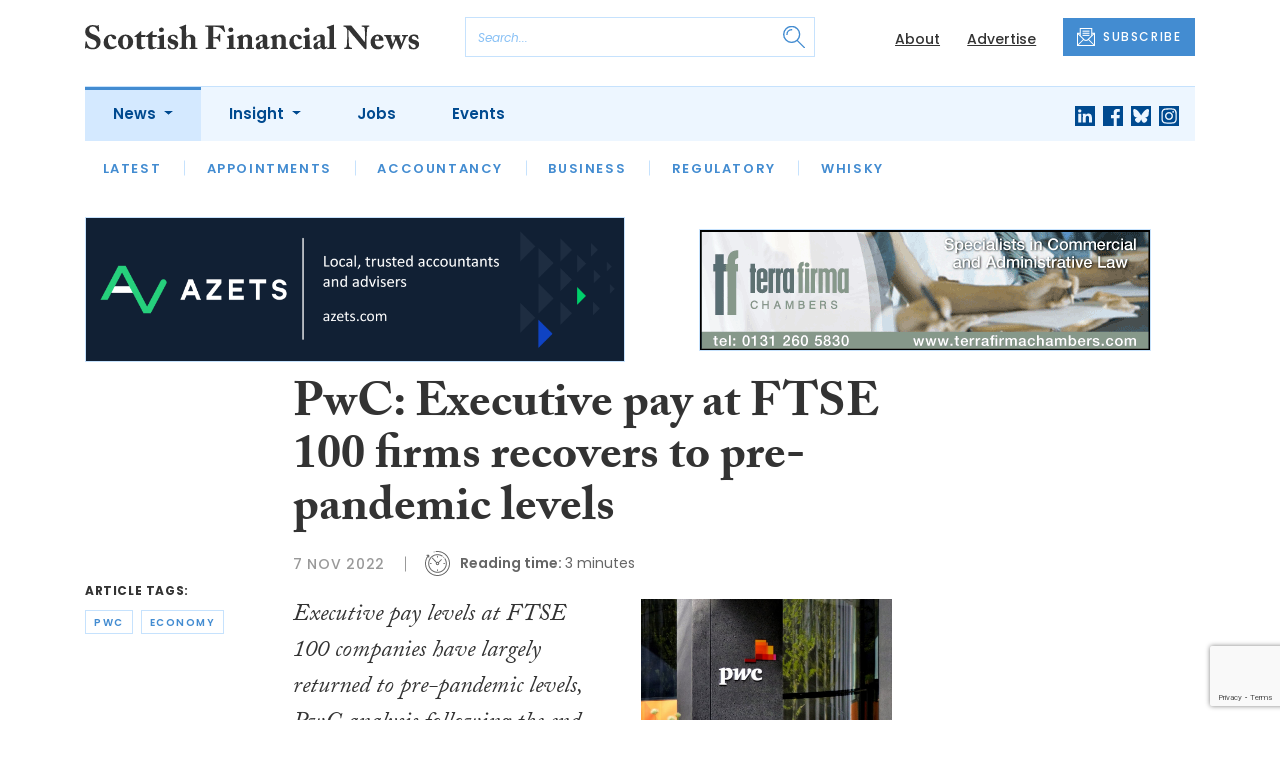

--- FILE ---
content_type: text/html; charset=UTF-8
request_url: https://www.scottishfinancialnews.com/articles/pwc-executive-pay-at-ftse-100-firms-recovers-to-pre-pandemic-levels
body_size: 11102
content:
<!DOCTYPE html>
<html lang="en">
<head>
    <meta charset="UTF-8">
    <meta http-equiv="X-UA-Compatible" content="IE=edge">
    <meta name="viewport" content="width=device-width, initial-scale=1.0">
    <title>PwC: Executive pay at FTSE 100 firms recovers to pre-pandemic levels | Scottish Financial News</title>
    <meta name="description" content=" Executive pay levels at FTSE 100 companies have largely returned to pre-pandemic levels, PwC analysis following the end of the 2022 AGM season shows.">

        <!-- Google Tag Manager -->
    <script>(function(w,d,s,l,i){w[l]=w[l]||[];w[l].push({'gtm.start':
    new Date().getTime(),event:'gtm.js'});var f=d.getElementsByTagName(s)[0],
    j=d.createElement(s),dl=l!='dataLayer'?'&l='+l:'';j.async=true;j.src=
    'https://www.googletagmanager.com/gtm.js?id='+i+dl;f.parentNode.insertBefore(j,f);
    })(window,document,'script','dataLayer','GTM-NN44MCL');</script>
    <!-- End Google Tag Manager -->
    
        <script src="https://www.google.com/recaptcha/api.js" async defer></script>
    <script>
    function submitSubscribeModal(token) {
        document.getElementById("subscribe-modal").submit();
    }
    function submitSubscribe(token) {
        document.getElementById("subscribe").submit();
    }
    </script>
    
        <script async src="https://pagead2.googlesyndication.com/pagead/js/adsbygoogle.js?client=ca-pub-1380064934697439" crossorigin="anonymous"></script>
    
    <link rel="canonical" href="https://www.scottishfinancialnews.com/articles/pwc-executive-pay-at-ftse-100-firms-recovers-to-pre-pandemic-levels" />
<script type="application/ld+json">
{
    "@context": "https://schema.org",
    "@type": "NewsArticle",
    "headline": "PwC: Executive pay at FTSE 100 firms recovers to pre-pandemic levels",
    "image": [
      "https://www.scottishfinancialnews.com/storage/51f9af186631a64d82bff902bb08b14737f819b4.jpg",
      "https://www.scottishfinancialnews.com/storage/cf1d9a5d0974fe6b81369534960d6d3dcd71ddeb.jpg",
      "https://www.scottishfinancialnews.com/storage/581cddfeacc09982a975f945d3e74f52b66c497b.jpg"
    ],
    "datePublished": "2022-11-07T14:52:18+00:00",
        "publisher": [
        {
          "name": "Scottish Financial News",
          "url": "https://www.scottishfinancialnews.com"
        }
    ]
}
</script>

    
    <!-- Facebook -->
    <meta property="og:locale" content="en_GB" />
    <meta property="og:type" content="article" />
    <meta property="og:title" content="PwC: Executive pay at FTSE 100 firms recovers to pre-pandemic levels" />
    <meta property="og:description" content=" Executive pay levels at FTSE 100 companies have largely returned to pre-pandemic levels, PwC analysis following the end of the 2022 AGM season shows." />
    <meta property="og:url" content="https://www.scottishfinancialnews.com/articles/pwc-executive-pay-at-ftse-100-firms-recovers-to-pre-pandemic-levels" />
    <meta property="og:site_name" content="Scottish Financial News" />
    <meta property="og:image" content="https://www.scottishfinancialnews.com/storage/51f9af186631a64d82bff902bb08b14737f819b4.jpg" />
    <meta property="og:image:secure_url" content="https://www.scottishfinancialnews.com/storage/51f9af186631a64d82bff902bb08b14737f819b4.jpg" />
    <meta property="og:image:width" content="300" />
    <meta property="og:image:height" content="300" />

    <!-- Favicon -->
    <link rel="icon" type="image/png" href="https://www.scottishfinancialnews.com/assets/images/favicon/favicon-32x32.png" sizes="32x32" />
    <link rel="icon" type="image/png" href="https://www.scottishfinancialnews.com/assets/images/favicon/favicon-16x16.png" sizes="16x16" />

    <!-- Prefetch DNS -->
    <link rel="dns-prefetch" href="//cdn.jsdelivr.net">
    <link rel="dns-prefetch" href="//use.typekit.net">
    <link rel="dns-prefetch" href="//fonts.googleapis.com">
    <link rel="dns-prefetch" href="//cdnjs.cloudflare.com">

    <!-- Bootstrap CSS -->
    <link href="https://cdn.jsdelivr.net/npm/bootstrap@5.0.2/dist/css/bootstrap.min.css" rel="stylesheet" integrity="sha384-EVSTQN3/azprG1Anm3QDgpJLIm9Nao0Yz1ztcQTwFspd3yD65VohhpuuCOmLASjC" crossorigin="anonymous">

    <link rel="stylesheet" href="https://use.typekit.net/mkq0dhu.css">
    <link href="https://fonts.googleapis.com/css2?family=Poppins:ital,wght@0,300;0,400;0,500;0,600;0,700;1,300;1,400;1,500;1,600;1,700&display=swap" rel="stylesheet">

    <link rel="stylesheet" href="https://cdnjs.cloudflare.com/ajax/libs/normalize/8.0.1/normalize.min.css" integrity="sha512-NhSC1YmyruXifcj/KFRWoC561YpHpc5Jtzgvbuzx5VozKpWvQ+4nXhPdFgmx8xqexRcpAglTj9sIBWINXa8x5w==" crossorigin="anonymous" />

    <!-- Font Awesome -->
    <link rel="stylesheet" href="https://cdnjs.cloudflare.com/ajax/libs/font-awesome/5.15.3/css/all.min.css" integrity="sha512-iBBXm8fW90+nuLcSKlbmrPcLa0OT92xO1BIsZ+ywDWZCvqsWgccV3gFoRBv0z+8dLJgyAHIhR35VZc2oM/gI1w==" crossorigin="anonymous" referrerpolicy="no-referrer" />

    <link rel="stylesheet" href="https://www.scottishfinancialnews.com/css/styles.css?20251007">
</head>
<body class="open-subnav">
        <!-- Google Tag Manager (noscript) -->
    <noscript><iframe src="https://www.googletagmanager.com/ns.html?id=GTM-NN44MCL"
    height="0" width="0" style="display:none;visibility:hidden"></iframe></noscript>
    <!-- End Google Tag Manager (noscript) -->
            <header class="sfn-header" style="top: auto; position: static;">
        <div class="sfn-header-main navbar-expand-lg">
            <div class="container">
                <div class="row align-items-center">
                    <div class="col-6 col-lg-3 col-xl-4">
                        <div class="logo-holder">
                            <div class="sfn-toggle-button">
                                <div class="toggle-button">
                                    <div class="line-top"></div>
                                    <div class="line-middle"></div>
                                    <div class="line-bottom"></div>
                                </div>
                            </div>
                            <div class="navbar-brand logo">
                                <a href="https://www.scottishfinancialnews.com">
                                    <img src="https://www.scottishfinancialnews.com/assets/images/logos/scottish-financial-news-logo.svg" alt="Logo" class="d-none d-lg-block" style="height: 40px; margin-bottom: 0px;"/>
                                    <img src="https://www.scottishfinancialnews.com/assets/images/logos/sfn-logo-main.svg" alt="Logo" class="d-block d-lg-none" style="width: 80px"/>
                                </a>
                            </div>
                        </div>
                    </div>

                    <div class="col-6 col-lg-4 col-xl-4 order-lg-3">
                        <div class="sfn-header-top-links">
                            <nav>
                                <ul>
                                                                        <li class="d-none d-lg-block">
                                        <a href="https://www.scottishfinancialnews.com/about">
                                            About
                                        </a>
                                    </li>
                                                                        <li class="d-none d-lg-block">
                                        <a href="https://www.scottishfinancialnews.com/advertise">
                                            Advertise
                                        </a>
                                    </li>
                                                                        <li class="sfn-header-cta">
                                        <a href="#" class="btn btn-primary btn-has-icon-left" data-bs-toggle="modal" data-bs-target="#subscribeModal">
                                            <img src="https://www.scottishfinancialnews.com/assets/images/icons/newsletter-icon.svg" alt="Newsletter icon">
                                            SUBSCRIBE
                                        </a>
                                    </li>
                                </ul>
                            </nav>
                        </div>
                    </div>

                    <div class="col-lg-5 order-lg-2 col-xl-4 d-none d-lg-block">
                        <div class="searchbar">
                            <div class="searchbar__inner">
                                <form action="https://www.scottishfinancialnews.com/articles/search" method="get">
                                    <input type="text" placeholder="Search..." name="query" >
                                    <input type="submit" value="" style="background-image: url('https://www.scottishfinancialnews.com/assets/images/icons/magnifying-glass-icon.svg');">
                                </form>
                            </div>
                        </div>
                    </div>
                </div>
            </div>
        </div>

        <div class="sfn-header-nav navbar navbar-expand-lg">
    <div>
        <div class="container">
            <div class="row">
                <div class="col-lg-12">
                    <div class="sfn-header-nav__holder">
                        <div>
                            <nav class="sfn-header-nav__inner">
                                <ul class="navbar-nav">
                                                                                                            <li class="dropdown">
                                        <a href="https://www.scottishfinancialnews.com/category/news" class="dropdown-toggle active">
                                            News
                                        </a>
                                        <ul class="sfn-header-subnav" style="z-index: 3;">
                                            <li>
                                                <a href="https://www.scottishfinancialnews.com/category/news">Latest</a>
                                            </li>
                                                                                        <li>
                                                <a href="https://www.scottishfinancialnews.com/category/news/appointments">Appointments</a>
                                            </li>
                                                                                        <li>
                                                <a href="https://www.scottishfinancialnews.com/category/news/accountancy">Accountancy</a>
                                            </li>
                                                                                        <li>
                                                <a href="https://www.scottishfinancialnews.com/category/news/business">Business</a>
                                            </li>
                                                                                        <li>
                                                <a href="https://www.scottishfinancialnews.com/category/news/regulatory">Regulatory</a>
                                            </li>
                                                                                        <li>
                                                <a href="https://www.scottishfinancialnews.com/category/news/whisky">Whisky</a>
                                            </li>
                                                                                    </ul>
                                    </li>
                                                                                                                                                <li class="dropdown">
                                        <a href="https://www.scottishfinancialnews.com/category/insight" class="dropdown-toggle">
                                            Insight
                                        </a>
                                        <ul class="sfn-header-subnav">
                                            <li>
                                                <a href="https://www.scottishfinancialnews.com/category/insight">Latest</a>
                                            </li>
                                                                                        <li>
                                                <a href="https://www.scottishfinancialnews.com/category/insight/opinion">Opinion</a>
                                            </li>
                                                                                        <li>
                                                <a href="https://www.scottishfinancialnews.com/category/insight/interviews">Interviews</a>
                                            </li>
                                                                                    </ul>
                                    </li>
                                                                                                            <li>
                                        <a href="https://www.scottishfinancialnews.com/jobs">
                                            Jobs
                                        </a>
                                    </li>
                                                                        <li>
                                        <a href="https://www.scottishfinancialnews.com/events">
                                            Events
                                        </a>
                                    </li>
                                                                    </ul>
                            </nav>
                        </div>

                        <div class="sfn-social">
                            <nav>
                                <ul class="sfn-social__media">
                                                                        <li>
                                        <a href="https://linkedin.com/company/scottish-financial-news" target="_blank">
                                            <img src="https://www.scottishfinancialnews.com/assets/images/brands/linkedin.svg" alt="LinkedIn">
                                        </a>
                                    </li>
                                                                                                            <li>
                                        <a href="https://facebook.com/ScottishFinancialNews" target="_blank">
                                            <img src="https://www.scottishfinancialnews.com/assets/images/brands/facebook.svg" alt="Facebook">
                                        </a>
                                    </li>
                                                                                                            <li>
                                        <a href="https://bsky.app/profile/scottishfinancialnews.com" target="_blank">
                                            <img src="https://www.scottishfinancialnews.com/assets/images/brands/bluesky.svg" alt="Bluesky">
                                        </a>
                                    </li>
                                                                                                                                                <li>
                                        <a href="https://instagram.com/scottishfinancialnews" target="_blank">
                                            <img src="https://www.scottishfinancialnews.com/assets/images/brands/instagram.svg" alt="Instagram">
                                        </a>
                                    </li>
                                                                                                                                            </ul>
                            </nav>
                        </div>
                    </div>
                </div>
            </div>
        </div>
    </div>
</div>

        <div class="sfn-header-slide">
    <div class="sfn-header-slide__top">
        <div class="sfn-header-slide__left">
            <div class="sfn-header-slide__close">
                <img src="https://www.scottishfinancialnews.com/assets/images/icons/arrow-left-dark.svg" alt="Arrow left dark">
            </div>
            <div class="sfn-header-slide__logo">
                <a href="https://www.scottishfinancialnews.com">
                    <img src="https://www.scottishfinancialnews.com/assets/images/logos/sfn-logo-main.svg" alt="SFN Logo"/>
                </a>
            </div>
        </div>

        <div class="sfn-header-slide__action">
            <a href="#" class="btn btn-primary btn-has-icon-left" data-bs-toggle="modal" data-bs-target="#subscribeModal">
                <img src="https://www.scottishfinancialnews.com/assets/images/icons/newsletter-icon.svg" alt="Newsletter icon">
                SUBSCRIBE
            </a>
        </div>
    </div>

    <div class="sfn-header-slide__search">
        <div class="searchbar">
            <div class="searchbar__inner">
                <form action="https://www.scottishfinancialnews.com/articles/search" method="get">
                    <input type="text" placeholder="Search..." name="query" >
                    <input type="submit" value="" style="background-image: url('https://www.scottishfinancialnews.com/assets/images/icons/magnifying-glass-icon.svg');">
                </form>
            </div>
        </div>
    </div>

    <div class="sfn-header-slide__nav">
        <nav class="navbar navbar-collapse collapse show" id="navbarSupportedContent">
            <ul class="navbar-nav me-auto">
                                                <li class="dropdown">
                    <a class="dropdown-toggle" href="https://www.scottishfinancialnews.com/category/news">
                        News
                    </a>
                    <span class="dropdown-toggle--close" id="navnews" role="button" data-bs-toggle="dropdown" aria-expanded="true"></span>
                    <ul class="dropdown-menu" aria-labelledby="navnews" data-bs-popper="none">
                        <li>
                            <a href="https://www.scottishfinancialnews.com/category/news">Latest</a>
                        </li>
                                                <li>
                            <a href="https://www.scottishfinancialnews.com/category/news/appointments">Appointments</a>
                        </li>
                                                <li>
                            <a href="https://www.scottishfinancialnews.com/category/news/accountancy">Accountancy</a>
                        </li>
                                                <li>
                            <a href="https://www.scottishfinancialnews.com/category/news/business">Business</a>
                        </li>
                                                <li>
                            <a href="https://www.scottishfinancialnews.com/category/news/regulatory">Regulatory</a>
                        </li>
                                                <li>
                            <a href="https://www.scottishfinancialnews.com/category/news/whisky">Whisky</a>
                        </li>
                                            </ul>
                </li>
                                                                <li class="dropdown">
                    <a class="dropdown-toggle" href="https://www.scottishfinancialnews.com/category/insight">
                        Insight
                    </a>
                    <span class="dropdown-toggle--close" id="navinsight" role="button" data-bs-toggle="dropdown" aria-expanded="true"></span>
                    <ul class="dropdown-menu" aria-labelledby="navinsight" data-bs-popper="none">
                        <li>
                            <a href="https://www.scottishfinancialnews.com/category/insight">Latest</a>
                        </li>
                                                <li>
                            <a href="https://www.scottishfinancialnews.com/category/insight/opinion">Opinion</a>
                        </li>
                                                <li>
                            <a href="https://www.scottishfinancialnews.com/category/insight/interviews">Interviews</a>
                        </li>
                                            </ul>
                </li>
                                                <li>
                    <a href="https://www.scottishfinancialnews.com/jobs">
                        Jobs
                    </a>
                </li>
                                <li>
                    <a href="https://www.scottishfinancialnews.com/events">
                        Events
                    </a>
                </li>
                            </ul>
        </nav>
    </div>


    <div class="sfn-header-slide__info">
        <div class="sfn-social">
            <nav>
                <ul class="sfn-social__nav d-block d-lg-none">
                                        <li>
                        <a href="https://www.scottishfinancialnews.com/about">
                            About
                        </a>
                    </li>
                                        <li>
                        <a href="https://www.scottishfinancialnews.com/advertise">
                            Advertise
                        </a>
                    </li>
                                        <hr>
                                        <li>
                        <a href="https://www.scottishfinancialnews.com/privacy-policy">
                            Privacy Policy
                        </a>
                    </li>
                                        <li>
                        <a href="https://www.scottishfinancialnews.com/cookies">
                            Cookies
                        </a>
                    </li>
                                        <li>
                        <a href="https://www.scottishfinancialnews.com/modern-slavery">
                            Modern Slavery
                        </a>
                    </li>
                                    </ul>
            </nav>

            <nav>
                <ul class="sfn-social__media">
                                        <li>
                        <a href="https://linkedin.com/company/scottish-financial-news" target="_blank">
                            <img src="https://www.scottishfinancialnews.com/assets/images/brands/linkedin-light-blue.svg" alt="LinkedIn">
                        </a>
                    </li>
                                                            <li>
                        <a href="https://facebook.com/ScottishFinancialNews" target="_blank">
                            <img src="https://www.scottishfinancialnews.com/assets/images/brands/facebook-light-blue.svg" alt="Facebook">
                        </a>
                    </li>
                                                            <li>
                        <a href="https://bsky.app/profile/scottishfinancialnews.com" target="_blank">
                            <img src="https://www.scottishfinancialnews.com/assets/images/brands/bluesky-light-blue.svg" alt="Bluesky">
                        </a>
                    </li>
                                                                                <li>
                        <a href="https://instagram.com/scottishfinancialnews" target="_blank">
                            <img src="https://www.scottishfinancialnews.com/assets/images/brands/instagram-light-blue.svg" alt="Instagram">
                        </a>
                    </li>
                                                                            </ul>
            </nav>

            <nav>
                <ul class="sfn-social__list-icons d-block d-lg-none">
                                        <li>
                        <img src="https://www.scottishfinancialnews.com/assets/images/icons/phone-icon-light.svg" alt="Phone icon">
                        <a href="tel:01382472315">01382 472315</a>
                    </li>
                    
                                        <li>
                        <img src="https://www.scottishfinancialnews.com/assets/images/icons/email-icon-light.svg" alt="Email icon">
                        <a href="mailto:newsdesk@scottishnews.com">newsdesk@scottishnews.com</a>
                    </li>
                                    </ul>
            </nav>
        </div>
    </div>
</div>
    </header>

    <main class="article-page">
    <!-- Advert (tablet+) -->
    <div class="mb-3 d-none d-lg-block">
    <div class="container">
        <div class="row">
            <div class="col-md-6 align-self-center">
                <div class="sfn-banner my-0">
                    <a href="https://www.scottishfinancialnews.com/advert-click/61d5b1c38c799" target="_blank" rel="nofollow" data-advert="61d5b1c38c799"><img src="https://www.scottishfinancialnews.com/uploads/SFN%20Banner.png" class="advert" data-advert="61d5b1c38c799"></a>                </div>
            </div>

            <div class="col-md-6 align-self-center">
                <div class="sfn-banner my-0">
                    <a href="https://www.scottishfinancialnews.com/advert-click/61d6beb394e81" target="_blank" rel="nofollow" data-advert="61d6beb394e81"><img src="https://www.scottishfinancialnews.com/uploads/terrafirma0112-01.gif" class="advert" data-advert="61d6beb394e81"></a>                </div>
            </div>
        </div>
    </div>
</div>

    <!-- Advert (mobile) -->
    <div class="container">
        <div class="row">
            <div class="sfn-banner mt-0 mb-4 d-block d-lg-none">
                <a href="https://www.scottishfinancialnews.com/advert-click/61d6beb394e81" target="_blank" rel="nofollow" data-advert="61d6beb394e81"><img src="https://www.scottishfinancialnews.com/uploads/terrafirma0112-01.gif" class="advert" data-advert="61d6beb394e81"></a>
            </div>
        </div>
    </div>

    <div class="sfn-sidebar-fixed--contain sfn-article-content">
        <div class="container">
            <div class="row">
                <div class="col-lg-2 col-xxl-2">
                    <div class="sfn-article-meta d-none d-lg-block">
                                                <div class="sfn-article-meta-inner">
    <h6>Article Tags:</h6>

    <div class="sfn-article-meta-tags">
                <div class="sfn-meta__badge">
            <a href="https://www.scottishfinancialnews.com/tag/pwc">pwc</a>
        </div>
                <div class="sfn-meta__badge">
            <a href="https://www.scottishfinancialnews.com/tag/economy">economy</a>
        </div>
            </div>
</div>
                    </div>
                </div>

                <article class="col-12 col-lg-7 col-xxl-8">
                    <div class="sfn-article">
                        <div class="sfn-article__heading">
                            <h1>PwC: Executive pay at FTSE 100 firms recovers to pre-pandemic levels</h1>
                        </div>

                        <div class="sfn-article__meta">
                            <div class="sfn-meta__holder">
                                <time datetime="2022-11-07" class="sfn-meta__date">
                                    7 Nov 2022
                                </time>

                                <address class="sfn-meta__time d-block">
                                    <img src="https://www.scottishfinancialnews.com/assets/images/icons/clock-icon.svg" alt="Clock icon">
                                    <i>Reading time:</i> <span>3 minutes</span>
                                </address>
                            </div>
                        </div>

                        <div class="sfn-article-meta mt-4 mb-4 d-block d-lg-none">
                                                        <div class="sfn-article-meta-inner">
    <h6>Article Tags:</h6>

    <div class="sfn-article-meta-tags">
                <div class="sfn-meta__badge">
            <a href="https://www.scottishfinancialnews.com/tag/pwc">pwc</a>
        </div>
                <div class="sfn-meta__badge">
            <a href="https://www.scottishfinancialnews.com/tag/economy">economy</a>
        </div>
            </div>
</div>
                        </div>

                        
                        <div class="sfn-article__content">
                            <div class="float-end ps-5 pb-5 w-50"><div class="sfn-article__featured-image mb-4">
                <img src="https://www.scottishfinancialnews.com/uploads/PwC%20logo%201%20unsplash.jpg" alt="PwC: Executive pay at FTSE 100 firms recovers to pre-pandemic levels" class="w-100">
            </div></div> <div class="sfn-article__subheading pb-0"><h3><p>Executive pay levels at FTSE 100 companies have largely returned to pre-pandemic levels, PwC analysis following the end of the 2022 AGM season shows.</p></h3></div> <p>The average total pay of CEOs has returned to pre-covid levels, increasing from &pound;3.2 million in 2020/21 to &pound;3.9m in 2021/22, primarily driven by an increase in annual bonuses. The 2022 AGM season also saw a decrease in the proportion of CEOs with salary freezes, down from 43% in 2021 to 15% in 2022.</p> <p>The majority (56%) of executives received a percentage salary increase for 2022 in line with the workforce level, while 38% were awarded an increase below that of the wider workforce.</p> <p>Average annual bonuses for 2021/22 increased to 86% of the maximum opportunity, which is above historical pre-covid levels. The increase is in part driven by a post-covid boom in some sectors, and in some cases, due to performance targets which were conservatively set in 2021 to reflect greater market uncertainty. Only 5% of FTSE 100 CEOs received no bonus for 2021/22, down from 22% in 2020/21.</p> <p>Separate analysis shows the trend in the FTSE 100 moving towards the inclusion of environmental, social and governance (ESG) measures as part of the variable incentive arrangements. Almost 90% of FTSE 100 companies included either E, S or G measures in their annual bonus and/or long term incentive plan for 2022.</p> <p>Social measures in annual bonus plans continue to be the most common form of ESG metric (54%), driven by diversity and inclusion, health and safety and employee engagement. There has also been a greater adoption of environmental metrics, such as reduction in emissions, up from 40% in 2021 to 49% in 2022. Environmental measures are also featuring widely in long term incentive plans, with metrics relating to decarbonisation or energy reduction being the most common.</p> <p>This year&rsquo;s AGM season has seen a continuation in companies achieving very high shareholder support (95% votes in favour for remuneration reports). The influence of ISS voting recommendations on remuneration report voting outcomes remains strong with low support from shareholders often observed following an &lsquo;against&rsquo; voting recommendation from ISS.</p> <p><strong>Andrew Page</strong>, executive compensation leader at PwC UK, commented: &ldquo;The increase in executive pay and bonuses highlights that FTSE 100 companies were boosted by businesses opening up and demand returning after the pandemic.</p> <p>&#8220;However, looking forward to the 2023 AGM season, higher pay outcomes are likely to be met with greater investor scrutiny, particularly in the context of rising inflation and pay increases across the workforce. We also expect shareholders to focus on windfall gains.</p> <p>Mr Page continued: &#8220;As most long term incentives were granted at the onset of the pandemic, many companies will be committed to reviewing windfall gains rather than making an adjustment.&rdquo;</p> <p>&ldquo;With the majority of FTSE 100 companies now adopting ESG measures in their incentive plans, executive pay and reward offers a meaningful link between company leaders and the ESG challenges to create change.</p> <p>&#8220;As the two factors become increasingly interlinked, there will be greater scrutiny over the performance targets used, including pressure to seek external assurance.&rdquo;</p>
                        </div>
                    </div>

                    <div class="sfn-article-subscribe">
                        <span class="sfn-article-subscribe__text">
                            Join Scotland&#039;s business professionals in receiving our FREE daily email newsletter
                        </span>
                        <div class="sfn-newsletter-modal__form">
    <form id="subscribe" action="https://www.scottishfinancialnews.com/subscribe" method="post">
        <input type="hidden" name="_token" value="iZXpAY5hqRBvlMIYqq4T6hsjA6pjj0AJVEeupofo" autocomplete="off">        <input type="hidden" name="source" value="article">
        <input type="email" name="email" placeholder="Enter your email...">
                <button type="button" class="g-recaptcha" data-sitekey="6LfpZJMdAAAAAEhT0pGJfcFCK5EuYZflCJvDYWe6" data-callback='submitSubscribe'>Subscribe</button>
            </form>
</div>
                    </div>
                </article>

                <div class="col-lg-3 col-xxl-2">
                    <div class="sfn-sidebar-fixed-container">
                        <div class="sfn-sidebar-fixed sfn-article-social">
                            <div class="sfn-article-social-media">
                                <img src="https://www.scottishfinancialnews.com/assets/images/icons/share-icon.svg" alt="Share icon">
                                <div>
                                    <h6>Share this article:</h6>
                                    <nav>
                                        <ul class="sfn-social__media">
                                            <li>
                                                <a href="https://www.facebook.com/sharer/sharer.php?u=https%3A%2F%2Fwww.scottishfinancialnews.com%2Farticles%2Fpwc-executive-pay-at-ftse-100-firms-recovers-to-pre-pandemic-levels%3Futm_source%3Dfacebook%26utm_medium%3Dsocial_share%26utm_campaign%3Duser_generated%26utm_content%3Dweb_share_button" target="_blank">
                                                    <img src="https://www.scottishfinancialnews.com/assets/images/brands/facebook-light-blue.svg" alt="Facebook">
                                                </a>
                                            </li>
                                            <li>
                                                <a href="https://x.com/intent/tweet?text=PwC: Executive pay at FTSE 100 firms recovers to pre-pandemic levels&url=https%3A%2F%2Fwww.scottishfinancialnews.com%2Farticles%2Fpwc-executive-pay-at-ftse-100-firms-recovers-to-pre-pandemic-levels%3Futm_source%3Dtwitter%26utm_medium%3Dsocial_share%26utm_campaign%3Duser_generated%26utm_content%3Dweb_share_button" target="_blank">
                                                    <img src="https://www.scottishfinancialnews.com/assets/images/brands/x-light-blue.svg" alt="X">
                                                </a>
                                            </li>
                                            <li>
                                                <a href="https://www.linkedin.com/shareArticle?url=https%3A%2F%2Fwww.scottishfinancialnews.com%2Farticles%2Fpwc-executive-pay-at-ftse-100-firms-recovers-to-pre-pandemic-levels%3Futm_source%3Dlinkedin%26utm_medium%3Dsocial_share%26utm_campaign%3Duser_generated%26utm_content%3Dweb_share_button&title=PwC: Executive pay at FTSE 100 firms recovers to pre-pandemic levels" target="_blank">
                                                    <img src="https://www.scottishfinancialnews.com/assets/images/brands/linkedin-light-blue.svg" alt="Linked In">
                                                </a>
                                            </li>
                                        </ul>
                                    </nav>
                                </div>
                            </div>

                            <div class="sfn-article-social-newsletter d-none d-lg-flex">
                                <img src="https://www.scottishfinancialnews.com/assets/images/icons/bell-icon.svg" alt="Bell icon">
                                <div>
                                    <h6>Subscribe to our newsletter to not miss articles like this one:</h6>
                                    <a href="#" class="btn btn-primary btn-sm btn-has-icon-left" data-bs-toggle="modal" data-bs-target="#subscribeModal">
                                        <img src="https://www.scottishfinancialnews.com/assets/images/icons/newsletter-icon.svg" alt="Newsletter icon">
                                        SUBSCRIBE
                                    </a>
                                </div>
                            </div>
                        </div>
                    </div>
                </div>
            </div>
        </div>
    </div>


    <div class="sfn-article-bottom">
        <!-- Advert (mobile) -->
        <div class="container">
            <div class="row">
                <div class="sfn-banner m-0 d-block d-lg-none">
                    <a href="https://www.scottishfinancialnews.com/advert-click/61d6beb394e81" target="_blank" rel="nofollow" data-advert="61d6beb394e81"><img src="https://www.scottishfinancialnews.com/uploads/terrafirma0112-01.gif" class="advert" data-advert="61d6beb394e81"></a>
                </div>
            </div>
        </div>
                                                        <div class="container pt-5 pt-lg-0">
                        <div class="row">
                            <div class="col-md-12">
                                <div class="sfn-title-long">
                                    <h1>Related Articles</h1>
                                </div>
                            </div>
                        </div>
                        <div class="row">
                                                        <div class="col-6 col-md-3">
                                <article class="sfn-news-box sfn-news-box--def sfn-news-box--def-vertical mb-4">
                                    <div class="sfn-news-box__image">
    <a href="https://www.scottishfinancialnews.com/articles/pwc-scottish-economy-grows-as-uk-set-to-avoid-recession-in-2023">
        <img src="https://www.scottishfinancialnews.com/storage/1ebfe01cc735dafe91eb7dfcf5fcb58f5f6cc32b.jpg" alt="Box image">
    </a>
</div>
<div class="sfn-news-box__content">
    <div class="sfn-meta__holder">
        <time datetime="2023-05-05" class="sfn-meta__date">
            5 May 2023
        </time>

        <address class="sfn-meta__time">
            <img src="https://www.scottishfinancialnews.com/assets/images/icons/clock-icon.svg" alt="Clock icon">
            <span>3 minutes</span>
        </address>
    </div>

    <div class="sfn-news-box__title">
        <h3>
            <a href="https://www.scottishfinancialnews.com/articles/pwc-scottish-economy-grows-as-uk-set-to-avoid-recession-in-2023">PwC: Scottish economy grows as UK set to avoid recession in 2023</a>
        </h3>
    </div>

    </div>
                                </article>
                            </div>
                                                        <div class="col-6 col-md-3">
                                <article class="sfn-news-box sfn-news-box--def sfn-news-box--def-vertical mb-4">
                                    <div class="sfn-news-box__image">
    <a href="https://www.scottishfinancialnews.com/articles/pwc-scots-economy-set-to-slow-but-will-nudge-ahead-of-uk">
        <img src="https://www.scottishfinancialnews.com/storage/ad54ddb0f5731d86faa0c2482b9b1803a450508b.jpg" alt="Box image">
    </a>
</div>
<div class="sfn-news-box__content">
    <div class="sfn-meta__holder">
        <time datetime="2019-11-26" class="sfn-meta__date">
            26 Nov 2019
        </time>

        <address class="sfn-meta__time">
            <img src="https://www.scottishfinancialnews.com/assets/images/icons/clock-icon.svg" alt="Clock icon">
            <span>4 minutes</span>
        </address>
    </div>

    <div class="sfn-news-box__title">
        <h3>
            <a href="https://www.scottishfinancialnews.com/articles/pwc-scots-economy-set-to-slow-but-will-nudge-ahead-of-uk">PwC: Scots economy set to slow but will nudge ahead of UK</a>
        </h3>
    </div>

    </div>
                                </article>
                            </div>
                                                        <div class="col-6 col-md-3">
                                <article class="sfn-news-box sfn-news-box--def sfn-news-box--def-vertical mb-4">
                                    <div class="sfn-news-box__image">
    <a href="https://www.scottishfinancialnews.com/articles/pwc-uk-economy-could-fall-from-fifth-to-seventh-in-global-rankings-in-2019">
        <img src="https://www.scottishfinancialnews.com/storage/b3602512caa370488ecbc41949c44f04b5ac6bb9.jpg" alt="Box image">
    </a>
</div>
<div class="sfn-news-box__content">
    <div class="sfn-meta__holder">
        <time datetime="2018-12-19" class="sfn-meta__date">
            19 Dec 2018
        </time>

        <address class="sfn-meta__time">
            <img src="https://www.scottishfinancialnews.com/assets/images/icons/clock-icon.svg" alt="Clock icon">
            <span>3 minutes</span>
        </address>
    </div>

    <div class="sfn-news-box__title">
        <h3>
            <a href="https://www.scottishfinancialnews.com/articles/pwc-uk-economy-could-fall-from-fifth-to-seventh-in-global-rankings-in-2019">PwC: UK economy could fall from fifth to seventh in global rankings in 2019</a>
        </h3>
    </div>

    </div>
                                </article>
                            </div>
                                                        <div class="col-6 col-md-3">
                                <article class="sfn-news-box sfn-news-box--def sfn-news-box--def-vertical mb-4">
                                    <div class="sfn-news-box__image">
    <a href="https://www.scottishfinancialnews.com/articles/uk-ceos-bullish-on-business-growth-but-bearish-on-global-economy-pwc-ceo-survey">
        <img src="https://www.scottishfinancialnews.com/storage/08199196b2cf445313b634bb979b2270bfa2b44c.jpg" alt="Box image">
    </a>
</div>
<div class="sfn-news-box__content">
    <div class="sfn-meta__holder">
        <time datetime="2017-01-17" class="sfn-meta__date">
            17 Jan 2017
        </time>

        <address class="sfn-meta__time">
            <img src="https://www.scottishfinancialnews.com/assets/images/icons/clock-icon.svg" alt="Clock icon">
            <span>5 minutes</span>
        </address>
    </div>

    <div class="sfn-news-box__title">
        <h3>
            <a href="https://www.scottishfinancialnews.com/articles/uk-ceos-bullish-on-business-growth-but-bearish-on-global-economy-pwc-ceo-survey">UK CEOs bullish on business growth but bearish on global economy - PwC CEO Survey</a>
        </h3>
    </div>

    </div>
                                </article>
                            </div>
                                                    </div>
                    </div>
                                        </div>
</main>

    <footer class="sfn-footer">
    <div class="sfn-footer__top">
        <div class="container">
            <div class="row">
                <div class="col-lg-4">
                    <div class="sfn-footer__info">
                        <div class="sfn-footer__logo">
                            <img src="https://www.scottishfinancialnews.com/assets/images/logos/scottish-financial-news-logo-light.svg" alt="Logo light" style="height: 40px;">
                        </div>

                        <div class="sfn-social">
                            <div class="sfn-footer__socials">
                                <h4 class="d-none d-lg-block">Follow us:</h4>
                                <ul class="sfn-social__media">
                                                                        <li>
                                        <a href="https://linkedin.com/company/scottish-financial-news">
                                            <img src="https://www.scottishfinancialnews.com/assets/images/brands/linkedin-light.svg" alt="LinkedIn">
                                        </a>
                                    </li>
                                                                                                            <li>
                                        <a href="https://facebook.com/ScottishFinancialNews">
                                            <img src="https://www.scottishfinancialnews.com/assets/images/brands/facebook-light.svg" alt="Facebook">
                                        </a>
                                    </li>
                                                                                                            <li>
                                        <a href="https://bsky.app/profile/scottishfinancialnews.com">
                                            <img src="https://www.scottishfinancialnews.com/assets/images/brands/bluesky-light.svg" alt="Bluesky">
                                        </a>
                                    </li>
                                                                                                                                                <li>
                                        <a href="https://instagram.com/scottishfinancialnews">
                                            <img src="https://www.scottishfinancialnews.com/assets/images/brands/instagram-light.svg" alt="Instagram">
                                        </a>
                                    </li>
                                                                                                                                            </ul>
                            </div>

                            <div class="sfn-footer__contacts">
                                <ul class="sfn-social__list-icons">
                                                                        <li>
                                        <img src="https://www.scottishfinancialnews.com/assets/images/icons/phone-icon-light.svg" alt="Phone icon">
                                        <a href="tel:01382472315">01382 472315</a>
                                    </li>
                                                                                                            <li>
                                        <img src="https://www.scottishfinancialnews.com/assets/images/icons/email-icon-light.svg" alt="Email icon">
                                        <a href="mailto:newsdesk@scottishnews.com">newsdesk@scottishnews.com</a>
                                    </li>
                                                                    </ul>
                            </div>
                        </div>
                    </div>
                </div>
                                <div class="col-lg-2">
                    <div class="sfn-footer__nav">
                        <div class="sfn-footer__nav-title">
                            <h2>News</h2>
                            <img src="https://www.scottishfinancialnews.com/assets/images/icons/chevron-right-light.svg" alt="Chevron right icon">
                        </div>

                        <div class="sfn-footer__nav-inner">
                            <ul>
                                                                <li>
                                    <a href="https://www.scottishfinancialnews.com/category/news/appointments">Appointments</a>
                                </li>
                                                                <li>
                                    <a href="https://www.scottishfinancialnews.com/category/news/accountancy">Accountancy</a>
                                </li>
                                                                <li>
                                    <a href="https://www.scottishfinancialnews.com/category/news/business">Business</a>
                                </li>
                                                                <li>
                                    <a href="https://www.scottishfinancialnews.com/category/news/regulatory">Regulatory</a>
                                </li>
                                                                <li>
                                    <a href="https://www.scottishfinancialnews.com/category/news/whisky">Whisky</a>
                                </li>
                                                            </ul>
                        </div>
                    </div>
                </div>
                                <div class="col-lg-2">
                    <div class="sfn-footer__nav">
                        <div class="sfn-footer__nav-title">
                            <h2>Insight</h2>
                            <img src="https://www.scottishfinancialnews.com/assets/images/icons/chevron-right-light.svg" alt="Chevron right icon">
                        </div>

                        <div class="sfn-footer__nav-inner">
                            <ul>
                                                                <li>
                                    <a href="https://www.scottishfinancialnews.com/category/insight/opinion">Opinion</a>
                                </li>
                                                                <li>
                                    <a href="https://www.scottishfinancialnews.com/category/insight/interviews">Interviews</a>
                                </li>
                                                            </ul>
                        </div>
                    </div>
                </div>
                                <div class="col-lg-2">
                    <div class="sfn-footer__nav">
                        <div class="sfn-footer__nav-title">
                            <h2>Explore</h2>
                            <img src="https://www.scottishfinancialnews.com/assets/images/icons/chevron-right-light.svg" alt="Chevron right icon">
                        </div>

                        <div class="sfn-footer__nav-inner">
                            <ul>
                                <li>
                                    <a href="https://www.scottishfinancialnews.com/jobs">Jobs</a>
                                </li>
                                <li>
                                    <a href="https://www.scottishfinancialnews.com/events">Events</a>
                                </li>
                                                                <li>
                                    <a href="https://www.scottishfinancialnews.com/about">
                                        About
                                    </a>
                                </li>
                                                                <li>
                                    <a href="https://www.scottishfinancialnews.com/advertise">
                                        Advertise
                                    </a>
                                </li>
                                                            </ul>
                        </div>
                    </div>
                </div>
                <div class="col-lg-2">
                    <div class="sfn-footer__nav">
                        <div class="sfn-footer__nav-title">
                            <h2>Legal</h2>
                            <img src="https://www.scottishfinancialnews.com/assets/images/icons/chevron-right-light.svg" alt="Chevron right icon">
                        </div>

                        <div class="sfn-footer__nav-inner">
                            <ul>
                                                                <li>
                                    <a href="https://www.scottishfinancialnews.com/privacy-policy">
                                        Privacy Policy
                                    </a>
                                </li>
                                                                <li>
                                    <a href="https://www.scottishfinancialnews.com/cookies">
                                        Cookies
                                    </a>
                                </li>
                                                                <li>
                                    <a href="https://www.scottishfinancialnews.com/modern-slavery">
                                        Modern Slavery
                                    </a>
                                </li>
                                                            </ul>
                        </div>
                    </div>
                </div>
            </div>
        </div>
    </div>
    <div class="sfn-footer__bottom">
        <div class="container">
            <div class="row">
                <div class="col-lg-12">
                    <div class="sfn-footer__bottom-inner">
                        <div class="sfn-footer__copyright">
                            <h6>&copy; Dundee Press Agency Ltd 2026</h6>
                        </div>

                        <div class="sfn-footer__credits">
                            <h3>Design by:</h3>
                            <a href="https://futurenature.net/" target="_blank">
                                <img src="https://www.scottishfinancialnews.com/assets/images/logos/future-nature-logo.svg" alt="Future Nature logo">
                            </a>
                        </div>
                    </div>
                </div>
            </div>
        </div>
    </div>
</footer>

    <!-- Newsletter Modal -->
    <div class="modal sfn-newsletter-modal modal-newsletter fade" id="subscribeModal" tabindex="-1" aria-hidden="true">
    <div class="modal-dialog">
        <div class="modal-content">
            <div class="modal-close" data-bs-dismiss="modal">
                <img src="https://www.scottishfinancialnews.com/assets/images/icons/times-icon-white.svg" alt="Times icon">
            </div>
            <div class="modal-body">
            <div class="sfn-newsletter-modal__inner">
                <div class="sfn-newsletter-modal__icon">
                    <img src="https://www.scottishfinancialnews.com/assets/images/icons/newsletter-notify-icon.svg" alt="Newsletter Notify Icon">
                </div>
                <div class="sfn-newsletter-modal__title">
                    <h3>Join Scotland&#039;s business professionals in receiving our FREE daily email newsletter</h3>
                </div>
                <div class="sfn-newsletter-modal__content">
                    <p>Scottish Financial News is your daily service for the latest news, jobs and events, delivered directly to your email inbox.</p>
                </div>
                <div class="sfn-newsletter-modal__form">
                    <form id="subscribe-modal" action="https://www.scottishfinancialnews.com/subscribe" method="post">
                        <input type="hidden" name="_token" value="iZXpAY5hqRBvlMIYqq4T6hsjA6pjj0AJVEeupofo" autocomplete="off">                        <input type="hidden" name="source" value="modal">
                        <input type="email" name="email" placeholder="Enter your email...">
                                                <button type="button" class="g-recaptcha" data-sitekey="6LfpZJMdAAAAAEhT0pGJfcFCK5EuYZflCJvDYWe6" data-callback='submitSubscribeModal'>Subscribe</button>
                                            </form>
                </div>
            </div>
            </div>
        </div>
    </div>
</div>

    
    <script src="https://cdnjs.cloudflare.com/ajax/libs/jquery/3.6.0/jquery.min.js" integrity="sha512-894YE6QWD5I59HgZOGReFYm4dnWc1Qt5NtvYSaNcOP+u1T9qYdvdihz0PPSiiqn/+/3e7Jo4EaG7TubfWGUrMQ==" crossorigin="anonymous"></script>
    <script src="https://cdn.jsdelivr.net/npm/bootstrap@5.0.2/dist/js/bootstrap.bundle.min.js" integrity="sha384-MrcW6ZMFYlzcLA8Nl+NtUVF0sA7MsXsP1UyJoMp4YLEuNSfAP+JcXn/tWtIaxVXM" crossorigin="anonymous"></script>
    <script src="https://www.scottishfinancialnews.com/js/jquery.sticky.js"></script>
    <script src="https://www.scottishfinancialnews.com/js/cuttr.min.js"></script>
    <script src="https://www.scottishfinancialnews.com/js/truncateHeadings.js"></script>
    <script src="https://www.scottishfinancialnews.com/js/functions.js"></script>

        <script src="https://www.scottishfinancialnews.com/js/showSubnav.js"></script>
    
    <script>
    function stickyHeader() {
        $('.sfn-header').sticky({
            topSpacing: 0,
            zIndex: 100,
            wrapperClassName: 'header-wrapper'
        });
    }

    jQuery(document).ready(function($){
         toggleSubnavOnScroll();         stickyHeader();
    });

    jQuery(window).resize(function($) {
         toggleSubnavOnScroll();         stickyHeader();
    });
    </script>

    <script>
function sidebarOffset() {
    if (jQuery(window).width() > 991) {
        // Take article heading's height and apply it as an offset to left sidebar
        var articleHeadingHeight = $('.sfn-article__heading > h1').height();
        $('.sfn-article-meta').css({'paddingTop': articleHeadingHeight + 50});
    } else {
        $('.sfn-article-meta').css({'paddingTop': 0});
    }
}

function stickySidebar() {
    // Sticky elements (Article page)
    $('.sfn-sidebar-fixed').sticky({
        topSpacing: 180,
    });
}

jQuery(document).ready(function($){
    sidebarOffset();
    stickySidebar();
});

jQuery(window).resize(function($) {
    sidebarOffset();
    stickySidebar();
});
</script>
</body>
</html>


--- FILE ---
content_type: text/html; charset=utf-8
request_url: https://www.google.com/recaptcha/api2/anchor?ar=1&k=6LfpZJMdAAAAAEhT0pGJfcFCK5EuYZflCJvDYWe6&co=aHR0cHM6Ly93d3cuc2NvdHRpc2hmaW5hbmNpYWxuZXdzLmNvbTo0NDM.&hl=en&v=N67nZn4AqZkNcbeMu4prBgzg&size=invisible&anchor-ms=20000&execute-ms=30000&cb=z8dq7gip7i43
body_size: 49469
content:
<!DOCTYPE HTML><html dir="ltr" lang="en"><head><meta http-equiv="Content-Type" content="text/html; charset=UTF-8">
<meta http-equiv="X-UA-Compatible" content="IE=edge">
<title>reCAPTCHA</title>
<style type="text/css">
/* cyrillic-ext */
@font-face {
  font-family: 'Roboto';
  font-style: normal;
  font-weight: 400;
  font-stretch: 100%;
  src: url(//fonts.gstatic.com/s/roboto/v48/KFO7CnqEu92Fr1ME7kSn66aGLdTylUAMa3GUBHMdazTgWw.woff2) format('woff2');
  unicode-range: U+0460-052F, U+1C80-1C8A, U+20B4, U+2DE0-2DFF, U+A640-A69F, U+FE2E-FE2F;
}
/* cyrillic */
@font-face {
  font-family: 'Roboto';
  font-style: normal;
  font-weight: 400;
  font-stretch: 100%;
  src: url(//fonts.gstatic.com/s/roboto/v48/KFO7CnqEu92Fr1ME7kSn66aGLdTylUAMa3iUBHMdazTgWw.woff2) format('woff2');
  unicode-range: U+0301, U+0400-045F, U+0490-0491, U+04B0-04B1, U+2116;
}
/* greek-ext */
@font-face {
  font-family: 'Roboto';
  font-style: normal;
  font-weight: 400;
  font-stretch: 100%;
  src: url(//fonts.gstatic.com/s/roboto/v48/KFO7CnqEu92Fr1ME7kSn66aGLdTylUAMa3CUBHMdazTgWw.woff2) format('woff2');
  unicode-range: U+1F00-1FFF;
}
/* greek */
@font-face {
  font-family: 'Roboto';
  font-style: normal;
  font-weight: 400;
  font-stretch: 100%;
  src: url(//fonts.gstatic.com/s/roboto/v48/KFO7CnqEu92Fr1ME7kSn66aGLdTylUAMa3-UBHMdazTgWw.woff2) format('woff2');
  unicode-range: U+0370-0377, U+037A-037F, U+0384-038A, U+038C, U+038E-03A1, U+03A3-03FF;
}
/* math */
@font-face {
  font-family: 'Roboto';
  font-style: normal;
  font-weight: 400;
  font-stretch: 100%;
  src: url(//fonts.gstatic.com/s/roboto/v48/KFO7CnqEu92Fr1ME7kSn66aGLdTylUAMawCUBHMdazTgWw.woff2) format('woff2');
  unicode-range: U+0302-0303, U+0305, U+0307-0308, U+0310, U+0312, U+0315, U+031A, U+0326-0327, U+032C, U+032F-0330, U+0332-0333, U+0338, U+033A, U+0346, U+034D, U+0391-03A1, U+03A3-03A9, U+03B1-03C9, U+03D1, U+03D5-03D6, U+03F0-03F1, U+03F4-03F5, U+2016-2017, U+2034-2038, U+203C, U+2040, U+2043, U+2047, U+2050, U+2057, U+205F, U+2070-2071, U+2074-208E, U+2090-209C, U+20D0-20DC, U+20E1, U+20E5-20EF, U+2100-2112, U+2114-2115, U+2117-2121, U+2123-214F, U+2190, U+2192, U+2194-21AE, U+21B0-21E5, U+21F1-21F2, U+21F4-2211, U+2213-2214, U+2216-22FF, U+2308-230B, U+2310, U+2319, U+231C-2321, U+2336-237A, U+237C, U+2395, U+239B-23B7, U+23D0, U+23DC-23E1, U+2474-2475, U+25AF, U+25B3, U+25B7, U+25BD, U+25C1, U+25CA, U+25CC, U+25FB, U+266D-266F, U+27C0-27FF, U+2900-2AFF, U+2B0E-2B11, U+2B30-2B4C, U+2BFE, U+3030, U+FF5B, U+FF5D, U+1D400-1D7FF, U+1EE00-1EEFF;
}
/* symbols */
@font-face {
  font-family: 'Roboto';
  font-style: normal;
  font-weight: 400;
  font-stretch: 100%;
  src: url(//fonts.gstatic.com/s/roboto/v48/KFO7CnqEu92Fr1ME7kSn66aGLdTylUAMaxKUBHMdazTgWw.woff2) format('woff2');
  unicode-range: U+0001-000C, U+000E-001F, U+007F-009F, U+20DD-20E0, U+20E2-20E4, U+2150-218F, U+2190, U+2192, U+2194-2199, U+21AF, U+21E6-21F0, U+21F3, U+2218-2219, U+2299, U+22C4-22C6, U+2300-243F, U+2440-244A, U+2460-24FF, U+25A0-27BF, U+2800-28FF, U+2921-2922, U+2981, U+29BF, U+29EB, U+2B00-2BFF, U+4DC0-4DFF, U+FFF9-FFFB, U+10140-1018E, U+10190-1019C, U+101A0, U+101D0-101FD, U+102E0-102FB, U+10E60-10E7E, U+1D2C0-1D2D3, U+1D2E0-1D37F, U+1F000-1F0FF, U+1F100-1F1AD, U+1F1E6-1F1FF, U+1F30D-1F30F, U+1F315, U+1F31C, U+1F31E, U+1F320-1F32C, U+1F336, U+1F378, U+1F37D, U+1F382, U+1F393-1F39F, U+1F3A7-1F3A8, U+1F3AC-1F3AF, U+1F3C2, U+1F3C4-1F3C6, U+1F3CA-1F3CE, U+1F3D4-1F3E0, U+1F3ED, U+1F3F1-1F3F3, U+1F3F5-1F3F7, U+1F408, U+1F415, U+1F41F, U+1F426, U+1F43F, U+1F441-1F442, U+1F444, U+1F446-1F449, U+1F44C-1F44E, U+1F453, U+1F46A, U+1F47D, U+1F4A3, U+1F4B0, U+1F4B3, U+1F4B9, U+1F4BB, U+1F4BF, U+1F4C8-1F4CB, U+1F4D6, U+1F4DA, U+1F4DF, U+1F4E3-1F4E6, U+1F4EA-1F4ED, U+1F4F7, U+1F4F9-1F4FB, U+1F4FD-1F4FE, U+1F503, U+1F507-1F50B, U+1F50D, U+1F512-1F513, U+1F53E-1F54A, U+1F54F-1F5FA, U+1F610, U+1F650-1F67F, U+1F687, U+1F68D, U+1F691, U+1F694, U+1F698, U+1F6AD, U+1F6B2, U+1F6B9-1F6BA, U+1F6BC, U+1F6C6-1F6CF, U+1F6D3-1F6D7, U+1F6E0-1F6EA, U+1F6F0-1F6F3, U+1F6F7-1F6FC, U+1F700-1F7FF, U+1F800-1F80B, U+1F810-1F847, U+1F850-1F859, U+1F860-1F887, U+1F890-1F8AD, U+1F8B0-1F8BB, U+1F8C0-1F8C1, U+1F900-1F90B, U+1F93B, U+1F946, U+1F984, U+1F996, U+1F9E9, U+1FA00-1FA6F, U+1FA70-1FA7C, U+1FA80-1FA89, U+1FA8F-1FAC6, U+1FACE-1FADC, U+1FADF-1FAE9, U+1FAF0-1FAF8, U+1FB00-1FBFF;
}
/* vietnamese */
@font-face {
  font-family: 'Roboto';
  font-style: normal;
  font-weight: 400;
  font-stretch: 100%;
  src: url(//fonts.gstatic.com/s/roboto/v48/KFO7CnqEu92Fr1ME7kSn66aGLdTylUAMa3OUBHMdazTgWw.woff2) format('woff2');
  unicode-range: U+0102-0103, U+0110-0111, U+0128-0129, U+0168-0169, U+01A0-01A1, U+01AF-01B0, U+0300-0301, U+0303-0304, U+0308-0309, U+0323, U+0329, U+1EA0-1EF9, U+20AB;
}
/* latin-ext */
@font-face {
  font-family: 'Roboto';
  font-style: normal;
  font-weight: 400;
  font-stretch: 100%;
  src: url(//fonts.gstatic.com/s/roboto/v48/KFO7CnqEu92Fr1ME7kSn66aGLdTylUAMa3KUBHMdazTgWw.woff2) format('woff2');
  unicode-range: U+0100-02BA, U+02BD-02C5, U+02C7-02CC, U+02CE-02D7, U+02DD-02FF, U+0304, U+0308, U+0329, U+1D00-1DBF, U+1E00-1E9F, U+1EF2-1EFF, U+2020, U+20A0-20AB, U+20AD-20C0, U+2113, U+2C60-2C7F, U+A720-A7FF;
}
/* latin */
@font-face {
  font-family: 'Roboto';
  font-style: normal;
  font-weight: 400;
  font-stretch: 100%;
  src: url(//fonts.gstatic.com/s/roboto/v48/KFO7CnqEu92Fr1ME7kSn66aGLdTylUAMa3yUBHMdazQ.woff2) format('woff2');
  unicode-range: U+0000-00FF, U+0131, U+0152-0153, U+02BB-02BC, U+02C6, U+02DA, U+02DC, U+0304, U+0308, U+0329, U+2000-206F, U+20AC, U+2122, U+2191, U+2193, U+2212, U+2215, U+FEFF, U+FFFD;
}
/* cyrillic-ext */
@font-face {
  font-family: 'Roboto';
  font-style: normal;
  font-weight: 500;
  font-stretch: 100%;
  src: url(//fonts.gstatic.com/s/roboto/v48/KFO7CnqEu92Fr1ME7kSn66aGLdTylUAMa3GUBHMdazTgWw.woff2) format('woff2');
  unicode-range: U+0460-052F, U+1C80-1C8A, U+20B4, U+2DE0-2DFF, U+A640-A69F, U+FE2E-FE2F;
}
/* cyrillic */
@font-face {
  font-family: 'Roboto';
  font-style: normal;
  font-weight: 500;
  font-stretch: 100%;
  src: url(//fonts.gstatic.com/s/roboto/v48/KFO7CnqEu92Fr1ME7kSn66aGLdTylUAMa3iUBHMdazTgWw.woff2) format('woff2');
  unicode-range: U+0301, U+0400-045F, U+0490-0491, U+04B0-04B1, U+2116;
}
/* greek-ext */
@font-face {
  font-family: 'Roboto';
  font-style: normal;
  font-weight: 500;
  font-stretch: 100%;
  src: url(//fonts.gstatic.com/s/roboto/v48/KFO7CnqEu92Fr1ME7kSn66aGLdTylUAMa3CUBHMdazTgWw.woff2) format('woff2');
  unicode-range: U+1F00-1FFF;
}
/* greek */
@font-face {
  font-family: 'Roboto';
  font-style: normal;
  font-weight: 500;
  font-stretch: 100%;
  src: url(//fonts.gstatic.com/s/roboto/v48/KFO7CnqEu92Fr1ME7kSn66aGLdTylUAMa3-UBHMdazTgWw.woff2) format('woff2');
  unicode-range: U+0370-0377, U+037A-037F, U+0384-038A, U+038C, U+038E-03A1, U+03A3-03FF;
}
/* math */
@font-face {
  font-family: 'Roboto';
  font-style: normal;
  font-weight: 500;
  font-stretch: 100%;
  src: url(//fonts.gstatic.com/s/roboto/v48/KFO7CnqEu92Fr1ME7kSn66aGLdTylUAMawCUBHMdazTgWw.woff2) format('woff2');
  unicode-range: U+0302-0303, U+0305, U+0307-0308, U+0310, U+0312, U+0315, U+031A, U+0326-0327, U+032C, U+032F-0330, U+0332-0333, U+0338, U+033A, U+0346, U+034D, U+0391-03A1, U+03A3-03A9, U+03B1-03C9, U+03D1, U+03D5-03D6, U+03F0-03F1, U+03F4-03F5, U+2016-2017, U+2034-2038, U+203C, U+2040, U+2043, U+2047, U+2050, U+2057, U+205F, U+2070-2071, U+2074-208E, U+2090-209C, U+20D0-20DC, U+20E1, U+20E5-20EF, U+2100-2112, U+2114-2115, U+2117-2121, U+2123-214F, U+2190, U+2192, U+2194-21AE, U+21B0-21E5, U+21F1-21F2, U+21F4-2211, U+2213-2214, U+2216-22FF, U+2308-230B, U+2310, U+2319, U+231C-2321, U+2336-237A, U+237C, U+2395, U+239B-23B7, U+23D0, U+23DC-23E1, U+2474-2475, U+25AF, U+25B3, U+25B7, U+25BD, U+25C1, U+25CA, U+25CC, U+25FB, U+266D-266F, U+27C0-27FF, U+2900-2AFF, U+2B0E-2B11, U+2B30-2B4C, U+2BFE, U+3030, U+FF5B, U+FF5D, U+1D400-1D7FF, U+1EE00-1EEFF;
}
/* symbols */
@font-face {
  font-family: 'Roboto';
  font-style: normal;
  font-weight: 500;
  font-stretch: 100%;
  src: url(//fonts.gstatic.com/s/roboto/v48/KFO7CnqEu92Fr1ME7kSn66aGLdTylUAMaxKUBHMdazTgWw.woff2) format('woff2');
  unicode-range: U+0001-000C, U+000E-001F, U+007F-009F, U+20DD-20E0, U+20E2-20E4, U+2150-218F, U+2190, U+2192, U+2194-2199, U+21AF, U+21E6-21F0, U+21F3, U+2218-2219, U+2299, U+22C4-22C6, U+2300-243F, U+2440-244A, U+2460-24FF, U+25A0-27BF, U+2800-28FF, U+2921-2922, U+2981, U+29BF, U+29EB, U+2B00-2BFF, U+4DC0-4DFF, U+FFF9-FFFB, U+10140-1018E, U+10190-1019C, U+101A0, U+101D0-101FD, U+102E0-102FB, U+10E60-10E7E, U+1D2C0-1D2D3, U+1D2E0-1D37F, U+1F000-1F0FF, U+1F100-1F1AD, U+1F1E6-1F1FF, U+1F30D-1F30F, U+1F315, U+1F31C, U+1F31E, U+1F320-1F32C, U+1F336, U+1F378, U+1F37D, U+1F382, U+1F393-1F39F, U+1F3A7-1F3A8, U+1F3AC-1F3AF, U+1F3C2, U+1F3C4-1F3C6, U+1F3CA-1F3CE, U+1F3D4-1F3E0, U+1F3ED, U+1F3F1-1F3F3, U+1F3F5-1F3F7, U+1F408, U+1F415, U+1F41F, U+1F426, U+1F43F, U+1F441-1F442, U+1F444, U+1F446-1F449, U+1F44C-1F44E, U+1F453, U+1F46A, U+1F47D, U+1F4A3, U+1F4B0, U+1F4B3, U+1F4B9, U+1F4BB, U+1F4BF, U+1F4C8-1F4CB, U+1F4D6, U+1F4DA, U+1F4DF, U+1F4E3-1F4E6, U+1F4EA-1F4ED, U+1F4F7, U+1F4F9-1F4FB, U+1F4FD-1F4FE, U+1F503, U+1F507-1F50B, U+1F50D, U+1F512-1F513, U+1F53E-1F54A, U+1F54F-1F5FA, U+1F610, U+1F650-1F67F, U+1F687, U+1F68D, U+1F691, U+1F694, U+1F698, U+1F6AD, U+1F6B2, U+1F6B9-1F6BA, U+1F6BC, U+1F6C6-1F6CF, U+1F6D3-1F6D7, U+1F6E0-1F6EA, U+1F6F0-1F6F3, U+1F6F7-1F6FC, U+1F700-1F7FF, U+1F800-1F80B, U+1F810-1F847, U+1F850-1F859, U+1F860-1F887, U+1F890-1F8AD, U+1F8B0-1F8BB, U+1F8C0-1F8C1, U+1F900-1F90B, U+1F93B, U+1F946, U+1F984, U+1F996, U+1F9E9, U+1FA00-1FA6F, U+1FA70-1FA7C, U+1FA80-1FA89, U+1FA8F-1FAC6, U+1FACE-1FADC, U+1FADF-1FAE9, U+1FAF0-1FAF8, U+1FB00-1FBFF;
}
/* vietnamese */
@font-face {
  font-family: 'Roboto';
  font-style: normal;
  font-weight: 500;
  font-stretch: 100%;
  src: url(//fonts.gstatic.com/s/roboto/v48/KFO7CnqEu92Fr1ME7kSn66aGLdTylUAMa3OUBHMdazTgWw.woff2) format('woff2');
  unicode-range: U+0102-0103, U+0110-0111, U+0128-0129, U+0168-0169, U+01A0-01A1, U+01AF-01B0, U+0300-0301, U+0303-0304, U+0308-0309, U+0323, U+0329, U+1EA0-1EF9, U+20AB;
}
/* latin-ext */
@font-face {
  font-family: 'Roboto';
  font-style: normal;
  font-weight: 500;
  font-stretch: 100%;
  src: url(//fonts.gstatic.com/s/roboto/v48/KFO7CnqEu92Fr1ME7kSn66aGLdTylUAMa3KUBHMdazTgWw.woff2) format('woff2');
  unicode-range: U+0100-02BA, U+02BD-02C5, U+02C7-02CC, U+02CE-02D7, U+02DD-02FF, U+0304, U+0308, U+0329, U+1D00-1DBF, U+1E00-1E9F, U+1EF2-1EFF, U+2020, U+20A0-20AB, U+20AD-20C0, U+2113, U+2C60-2C7F, U+A720-A7FF;
}
/* latin */
@font-face {
  font-family: 'Roboto';
  font-style: normal;
  font-weight: 500;
  font-stretch: 100%;
  src: url(//fonts.gstatic.com/s/roboto/v48/KFO7CnqEu92Fr1ME7kSn66aGLdTylUAMa3yUBHMdazQ.woff2) format('woff2');
  unicode-range: U+0000-00FF, U+0131, U+0152-0153, U+02BB-02BC, U+02C6, U+02DA, U+02DC, U+0304, U+0308, U+0329, U+2000-206F, U+20AC, U+2122, U+2191, U+2193, U+2212, U+2215, U+FEFF, U+FFFD;
}
/* cyrillic-ext */
@font-face {
  font-family: 'Roboto';
  font-style: normal;
  font-weight: 900;
  font-stretch: 100%;
  src: url(//fonts.gstatic.com/s/roboto/v48/KFO7CnqEu92Fr1ME7kSn66aGLdTylUAMa3GUBHMdazTgWw.woff2) format('woff2');
  unicode-range: U+0460-052F, U+1C80-1C8A, U+20B4, U+2DE0-2DFF, U+A640-A69F, U+FE2E-FE2F;
}
/* cyrillic */
@font-face {
  font-family: 'Roboto';
  font-style: normal;
  font-weight: 900;
  font-stretch: 100%;
  src: url(//fonts.gstatic.com/s/roboto/v48/KFO7CnqEu92Fr1ME7kSn66aGLdTylUAMa3iUBHMdazTgWw.woff2) format('woff2');
  unicode-range: U+0301, U+0400-045F, U+0490-0491, U+04B0-04B1, U+2116;
}
/* greek-ext */
@font-face {
  font-family: 'Roboto';
  font-style: normal;
  font-weight: 900;
  font-stretch: 100%;
  src: url(//fonts.gstatic.com/s/roboto/v48/KFO7CnqEu92Fr1ME7kSn66aGLdTylUAMa3CUBHMdazTgWw.woff2) format('woff2');
  unicode-range: U+1F00-1FFF;
}
/* greek */
@font-face {
  font-family: 'Roboto';
  font-style: normal;
  font-weight: 900;
  font-stretch: 100%;
  src: url(//fonts.gstatic.com/s/roboto/v48/KFO7CnqEu92Fr1ME7kSn66aGLdTylUAMa3-UBHMdazTgWw.woff2) format('woff2');
  unicode-range: U+0370-0377, U+037A-037F, U+0384-038A, U+038C, U+038E-03A1, U+03A3-03FF;
}
/* math */
@font-face {
  font-family: 'Roboto';
  font-style: normal;
  font-weight: 900;
  font-stretch: 100%;
  src: url(//fonts.gstatic.com/s/roboto/v48/KFO7CnqEu92Fr1ME7kSn66aGLdTylUAMawCUBHMdazTgWw.woff2) format('woff2');
  unicode-range: U+0302-0303, U+0305, U+0307-0308, U+0310, U+0312, U+0315, U+031A, U+0326-0327, U+032C, U+032F-0330, U+0332-0333, U+0338, U+033A, U+0346, U+034D, U+0391-03A1, U+03A3-03A9, U+03B1-03C9, U+03D1, U+03D5-03D6, U+03F0-03F1, U+03F4-03F5, U+2016-2017, U+2034-2038, U+203C, U+2040, U+2043, U+2047, U+2050, U+2057, U+205F, U+2070-2071, U+2074-208E, U+2090-209C, U+20D0-20DC, U+20E1, U+20E5-20EF, U+2100-2112, U+2114-2115, U+2117-2121, U+2123-214F, U+2190, U+2192, U+2194-21AE, U+21B0-21E5, U+21F1-21F2, U+21F4-2211, U+2213-2214, U+2216-22FF, U+2308-230B, U+2310, U+2319, U+231C-2321, U+2336-237A, U+237C, U+2395, U+239B-23B7, U+23D0, U+23DC-23E1, U+2474-2475, U+25AF, U+25B3, U+25B7, U+25BD, U+25C1, U+25CA, U+25CC, U+25FB, U+266D-266F, U+27C0-27FF, U+2900-2AFF, U+2B0E-2B11, U+2B30-2B4C, U+2BFE, U+3030, U+FF5B, U+FF5D, U+1D400-1D7FF, U+1EE00-1EEFF;
}
/* symbols */
@font-face {
  font-family: 'Roboto';
  font-style: normal;
  font-weight: 900;
  font-stretch: 100%;
  src: url(//fonts.gstatic.com/s/roboto/v48/KFO7CnqEu92Fr1ME7kSn66aGLdTylUAMaxKUBHMdazTgWw.woff2) format('woff2');
  unicode-range: U+0001-000C, U+000E-001F, U+007F-009F, U+20DD-20E0, U+20E2-20E4, U+2150-218F, U+2190, U+2192, U+2194-2199, U+21AF, U+21E6-21F0, U+21F3, U+2218-2219, U+2299, U+22C4-22C6, U+2300-243F, U+2440-244A, U+2460-24FF, U+25A0-27BF, U+2800-28FF, U+2921-2922, U+2981, U+29BF, U+29EB, U+2B00-2BFF, U+4DC0-4DFF, U+FFF9-FFFB, U+10140-1018E, U+10190-1019C, U+101A0, U+101D0-101FD, U+102E0-102FB, U+10E60-10E7E, U+1D2C0-1D2D3, U+1D2E0-1D37F, U+1F000-1F0FF, U+1F100-1F1AD, U+1F1E6-1F1FF, U+1F30D-1F30F, U+1F315, U+1F31C, U+1F31E, U+1F320-1F32C, U+1F336, U+1F378, U+1F37D, U+1F382, U+1F393-1F39F, U+1F3A7-1F3A8, U+1F3AC-1F3AF, U+1F3C2, U+1F3C4-1F3C6, U+1F3CA-1F3CE, U+1F3D4-1F3E0, U+1F3ED, U+1F3F1-1F3F3, U+1F3F5-1F3F7, U+1F408, U+1F415, U+1F41F, U+1F426, U+1F43F, U+1F441-1F442, U+1F444, U+1F446-1F449, U+1F44C-1F44E, U+1F453, U+1F46A, U+1F47D, U+1F4A3, U+1F4B0, U+1F4B3, U+1F4B9, U+1F4BB, U+1F4BF, U+1F4C8-1F4CB, U+1F4D6, U+1F4DA, U+1F4DF, U+1F4E3-1F4E6, U+1F4EA-1F4ED, U+1F4F7, U+1F4F9-1F4FB, U+1F4FD-1F4FE, U+1F503, U+1F507-1F50B, U+1F50D, U+1F512-1F513, U+1F53E-1F54A, U+1F54F-1F5FA, U+1F610, U+1F650-1F67F, U+1F687, U+1F68D, U+1F691, U+1F694, U+1F698, U+1F6AD, U+1F6B2, U+1F6B9-1F6BA, U+1F6BC, U+1F6C6-1F6CF, U+1F6D3-1F6D7, U+1F6E0-1F6EA, U+1F6F0-1F6F3, U+1F6F7-1F6FC, U+1F700-1F7FF, U+1F800-1F80B, U+1F810-1F847, U+1F850-1F859, U+1F860-1F887, U+1F890-1F8AD, U+1F8B0-1F8BB, U+1F8C0-1F8C1, U+1F900-1F90B, U+1F93B, U+1F946, U+1F984, U+1F996, U+1F9E9, U+1FA00-1FA6F, U+1FA70-1FA7C, U+1FA80-1FA89, U+1FA8F-1FAC6, U+1FACE-1FADC, U+1FADF-1FAE9, U+1FAF0-1FAF8, U+1FB00-1FBFF;
}
/* vietnamese */
@font-face {
  font-family: 'Roboto';
  font-style: normal;
  font-weight: 900;
  font-stretch: 100%;
  src: url(//fonts.gstatic.com/s/roboto/v48/KFO7CnqEu92Fr1ME7kSn66aGLdTylUAMa3OUBHMdazTgWw.woff2) format('woff2');
  unicode-range: U+0102-0103, U+0110-0111, U+0128-0129, U+0168-0169, U+01A0-01A1, U+01AF-01B0, U+0300-0301, U+0303-0304, U+0308-0309, U+0323, U+0329, U+1EA0-1EF9, U+20AB;
}
/* latin-ext */
@font-face {
  font-family: 'Roboto';
  font-style: normal;
  font-weight: 900;
  font-stretch: 100%;
  src: url(//fonts.gstatic.com/s/roboto/v48/KFO7CnqEu92Fr1ME7kSn66aGLdTylUAMa3KUBHMdazTgWw.woff2) format('woff2');
  unicode-range: U+0100-02BA, U+02BD-02C5, U+02C7-02CC, U+02CE-02D7, U+02DD-02FF, U+0304, U+0308, U+0329, U+1D00-1DBF, U+1E00-1E9F, U+1EF2-1EFF, U+2020, U+20A0-20AB, U+20AD-20C0, U+2113, U+2C60-2C7F, U+A720-A7FF;
}
/* latin */
@font-face {
  font-family: 'Roboto';
  font-style: normal;
  font-weight: 900;
  font-stretch: 100%;
  src: url(//fonts.gstatic.com/s/roboto/v48/KFO7CnqEu92Fr1ME7kSn66aGLdTylUAMa3yUBHMdazQ.woff2) format('woff2');
  unicode-range: U+0000-00FF, U+0131, U+0152-0153, U+02BB-02BC, U+02C6, U+02DA, U+02DC, U+0304, U+0308, U+0329, U+2000-206F, U+20AC, U+2122, U+2191, U+2193, U+2212, U+2215, U+FEFF, U+FFFD;
}

</style>
<link rel="stylesheet" type="text/css" href="https://www.gstatic.com/recaptcha/releases/N67nZn4AqZkNcbeMu4prBgzg/styles__ltr.css">
<script nonce="Fdyyu_QC5LaIhaYMk4POPA" type="text/javascript">window['__recaptcha_api'] = 'https://www.google.com/recaptcha/api2/';</script>
<script type="text/javascript" src="https://www.gstatic.com/recaptcha/releases/N67nZn4AqZkNcbeMu4prBgzg/recaptcha__en.js" nonce="Fdyyu_QC5LaIhaYMk4POPA">
      
    </script></head>
<body><div id="rc-anchor-alert" class="rc-anchor-alert"></div>
<input type="hidden" id="recaptcha-token" value="[base64]">
<script type="text/javascript" nonce="Fdyyu_QC5LaIhaYMk4POPA">
      recaptcha.anchor.Main.init("[\x22ainput\x22,[\x22bgdata\x22,\x22\x22,\[base64]/[base64]/[base64]/ZyhXLGgpOnEoW04sMjEsbF0sVywwKSxoKSxmYWxzZSxmYWxzZSl9Y2F0Y2goayl7RygzNTgsVyk/[base64]/[base64]/[base64]/[base64]/[base64]/[base64]/[base64]/bmV3IEJbT10oRFswXSk6dz09Mj9uZXcgQltPXShEWzBdLERbMV0pOnc9PTM/bmV3IEJbT10oRFswXSxEWzFdLERbMl0pOnc9PTQ/[base64]/[base64]/[base64]/[base64]/[base64]\\u003d\x22,\[base64]\\u003d\\u003d\x22,\x22w75hwqfDlsOaS8OXw5rDlMOUYMOvdsOaY8KwwovDhnDDrBMpWh8fwpXCl8K/[base64]/[base64]/DnlVRW8Kzw5nDhMOlBcK4w6tPG0EFHcO/wp/CvT7DpD7Cr8OoeUN/wrQNwpZPXcKsegHCiMOOw77CvwHCp0pBw5nDjknDrg7CgRV8wrHDr8OowpsGw6kFQMKYKGrCi8KAAMOhwrPDuQkQwo3DsMKBAQgcRMOhGWYNQMOOX3XDl8Ktw4vDrGtBDwoOw6HCusOZw4RVwonDnlrCoCh/w7zCgxlQwrgFTCUlX1XCk8K/w7TClcKuw7IXDDHCpyl6wolhP8KLc8K1wqjCqhQFVyrCi27DvmcJw6kOw7PDqCtBWHtRPcKKw4pMw71owrIYw7XDlyDCrTLClsKKwq/Dlig/ZsK1wpHDjxkEVsO7w47Dk8K9w6vDolvCu1NUaMOfFcKnGcKbw4fDn8KmDxl4wpjCtsO/[base64]/[base64]/DsQdDw615w4Rrwr93IMKFw43DiMOxDsKdwrvCqAXDosKNdsOjwr7CrMOpw67CssK+w79MwpElw4xPchzCqjrDskwnesKnfMOfacKLw7bDmT09w7ZEZiLCgCw3w78oXy/DrsK/[base64]/CsFjCq8OQYcKxYkASDsOHwqVCwpPDhxbDv8Kzf8KZd0/[base64]/DiMK0In8/wo5kw6w0V8Onwo52W1nCrjhww5sQbcOCV0zCvSPCmj/[base64]/ClgrClMKYw4jDtMOfFsOcw7bDp8KlT1ECPsK0w4XDtk1rw77Dg0LDtsK0D17DqmNgWX4Tw4bCiFfDn8O9w4bDvFhdwrcmw61PwqEccmHDgFTDpMKSwpDCqMK3fsKDUVZXbinDocKQLAzDvE0Lw5jCtStHwosSM2J2AHVSwqXCl8KBIAU/wqbCjGJPwoEqwrbCtcO3XAfDusK2wrLCrWDDqhtAw4LDj8K2IsK4wr3CtcO5w7tawpxwKcOqCsKcHcOUwovChMKOwqXDhlLChhXDvMOubcKDw7DCrcKgYcOHwqQDYjfCmVHDqjZLwpHCkgJ/[base64]/DoArCsHIyw7PDkzl+fmRBeMKuSQAsdCfCl8KVS1Mge8OpG8OLwqUqw6huSsKjRnESwofCjMK1PTLCrsKMCcKWw4RWwrBtX34Fwq7CmkjDpTFkwq1/w4UHK8OXwr9uaW3CsMKgZVwew7PDmsKmwo7DrsOAwqjDtlXDpVbClFPDpUzDosKtWGLCgn88IMKTw6B2w5DCsW3DjcO6HlTDvwXDicOiQ8O/GMKdwobCs3Qsw718wrMCDMKmwrp1wrPDmUXCn8KuHU7CqhoOScOJCF3DoC5jABh/GMKWwrnCgcK6w5tuMATChMKwcWJow6MjTn/DkU7DlsOMYsK5H8O0GcKKwqrCnQ7DqXnCh8Kiw51Aw4hCMsKEwpzCiF/Cn23DvW/CuH/DsCjDg2HDih1ybx3Dons1SSsAFMKFfG/Dq8OIwrfDvcOBwqNLw5wCw6vDrUHCo3x1acKCIxYyVgLCicO/[base64]/DmXDCoBzDvMOqwo0yLsOCwrLDpzvCvg0SwoMwFMOpwqDDpMKiw5nCrMO/[base64]/CtsKmOMOgf8OrwpZFBsODwoYSw4TDkMOqwqBTw4ExwpDDhT0RaTHDhMOQZcOrwqPCpcKvbsKwfMO6MRvDksK0w7TDkT9RwqbDksKZKMOvw7w2IMOUw5/CqSNcDmITwrIdF2HDmApbw73Cj8KAwqYEwq3DrcOkwobCm8K3FEjCqmfCiwDDgMKHw4dCcMKSW8KkwqxXOhHChDfDlFcewoVzChbCm8KUw4bDljYHHz5lwoh+wqM8wq1kPCnDkl/[base64]/CmMOTwpLDoMKkwqhaPcKyw5gzwoDDoSFQBW0mNsKMwrvCu8OuwqnDgcO8ampdZEtNVcKbwpVmw7hMwoPDvsONw4HClk53w4VHwrPDosO/w6PCuMKxJDc/wqgYOykwwr3Dlwhgw5l0wq3Dg8KVwpxxJjMUd8Ogw7NRwoIMVBFKJcOqw7AfPFwUSU7CszLDrQIjw77ClUTDjcODDEpOQsKYwovDlT/Cuy45LznCksOOwqkowqMLNMK4w4bDncKZwofDjcO9wp/[base64]/[base64]/Cq8KNFR1GIcOqNX1AwrvDqsKfwotRw4nCvWXDugrCiMK5LWPDlVwGE3BbC30Zw6Qnw6zChFfCocOOwpHCqFYBwrzCu2wHw6/DjDAhJF3Dp0vDl8KYw5Ydw6rCm8Ohw4bDgMKUw5R5WA8yH8KJN1Bjw5LDmMOqaMOKKcOSMcOow57Dvit8EMOKb8OewpNKw7zDozHDshfDksKaw6DCgkVTI8KATHROBV/CrMOhwrJVw7LCrsKnfWfCiRpAIMOww59Pw6w6wqllwq/DgsK9alnDisK6wrPCvGvCosK9A8OCwqp3w7TDhCvCt8KJCMKQR3NpEcKZwq/DvmpXW8KkIcKWwoJcTMKpIhIUbcOpGsOQwpLDmhdlI2dUw73DhMKxQVnCtcKGw5PDgh3CoFTCn1fCr2dqw5rDqcKyw7bCsC8UJzBiw4lHO8K9woYqw67DoArDhS/DqVBaRwbCo8Kuw5bDmsKxVTPDg2/CmH7CuD3CncK0W8KgIcOiwq16CsKDw655c8KxwpgqY8Opw5FqUSlifkzCpsO5Kh3CigXDrmnDnRvCoEpzMcKRZAxNw5DDqcK0wpN/[base64]/[base64]/CkG9Ow63Do8OEfsKNwqLCrMOKCF82w51awpUuXMODZcKGEDwkD8O/XCQ2w7VXUcOGw4bDig8OTsKzOcO5IMKhwq8Hwqw2w5bDnsOVw7DDuyMfXTbCqcKZw7Z1w4sIKHrDijvDgcO/[base64]/FMKkZMOsVMK5QV9Jw5lZU3jDhFzDlMOLwojDpMO6wrlyOnfDkMOwK1fDkStdO0BPBcKPH8KaUsKaw7jCiTrDtMO3w57DlEA4CwZww7/Dl8K8FsOvQMKTw4MjwqLDi8K9J8KjwoUFw5TDoCogQTxlwp/CtmENLsKqw6oywrXCn8ObLmwBEMKqJXbCpGrCqcKwEcKtNEPCl8OOwr/Djx/Cs8K8axEAw55deDTCgFM0wr5YBcKQwptiCMOiBz/[base64]/CmMOWdMOdFMOQKsOAw77Dk8Kww4UAwoDDkVAUwq7CkU7CnzVWwqtVcsKMHAXCnsK/wpHDo8OsbcKFfcK4LGhsw4ZlwpwJKcOVwofCl3XCvQdjNMKMDsKgwq3CkcKAwq7Du8Opw5nDoMOcRMOsP10zMcKdcXLDicODwqosbzxPUFPDhMOrw6XDjT8ew71tw4xRZh7CicKww6HCrMKTw7xkDMKmw7XDsVfCocOwKTA1wrLDnkA/XcOLw5Abw5g8d8OcOBxGGBd8woNpw5jCqV0gwo3CtcK1HzzCm8Kgw7XDoMKDwo/[base64]/[base64]/wqnDqRzDisKjw4bDjMOPU1tgwrUxwofCvMKjwo87NcKUPVrCssKkwoLCssKcwqnCsynCgDbCgMOYwpHDj8OtwqtZwrNEEcKMwpIfwoYPYMOjwrVNfMKEwpQaN8Kawpo9w79Uw6XDjx/[base64]/DlyzDo8Oaw6rDrx7DsQDDtxlhwrbDhh4PeMO/DVvCljzDvcKYw7JnEzl8w7QWKcOhasKPC04KNT/CsFPCgMKYJMO9LcKTeE/ClMK6TcOAaWbCsyzCn8OEJcOzw6PCsBgLTz4UwpzDjsKvw4PDjcOOw77CucKXfQNaw4bDpzrDr8KwwrAjZSPCvsKNaB5mw7LDmsKTw4cow53CgzYnw70Lwq5mT3nDkxwgw4/[base64]/CnsOFw5nCoV7ColnDssOgwpNlwpLCusKzQMK6woZTT8O/w6vCuUw8O8O4wqw3w7UHwp/Dp8KKwolbP8KqeMKDwofDpgXClVjDlWVNViQhAijCmsKIGMKqBWYREU7DkiVGMDg7w68aJk/DpgE4GyzCpQdOwplRwqRwCsOyfMOywq/[base64]/DtsKYw4XCt2BQH8Kow5TCu8K/PlE+w7rCtHlqwoPDiFhtw6/DnMOYAjjDgGHDlsKYA0Ftw67ClMO3w6QPwqfCm8Oywop2w7TCnMK7LFAdRR9KDsKHw6jDsWkYwqMJEXbDl8OxeMOfSMO+UylywpfDikZSw6/[base64]/w4jCr31iKFTDn8KqaEPCtMOWwrdzw6jDtxrDkFTCoHPDiFHCm8OwFMK0CMOFTMOmKsK2SHEFwp5Uw5BgS8KzJcO2DjInw47Cq8Kaw7zDrxRsw75fw4/CvcOpwrcrRcOvw4jCuTXCoxzDn8K0w7NuQsKQwpUww7bDlsKBwr7CpAvCmT8HM8OVwp17ScKNHMKhUxBJRm5ew6vDhsKraW8UUMO9wogTw48iw60VIBdlQWgXAMKOd8O6wo3Dk8KcwrTCvmXDv8OpJsKnHcKmGMKXw4/DocKww7fCv3TCuRs/f3M/UHfDvMO/QMObAsK0I8Kiwq8kJUR+SWjDgS/Ch1IWwqjDnXtGWMKiwrrDhcKCwqVhw71Hwo/DtcKZwpjDi8OSPcKxw4nDksKQwpoEaBDCssKAw6/DpcOyGmDDqsOFwp3DtsK2DzbDuBIewqFyFsKCwrnCgipZw71+UMOqKGl6c3ZiwpPDgUEvLcO0ZsKCBmE/[base64]/[base64]/[base64]/wqBWw4sBwr3DhcKeV8OldsK6Pg/CkcKLVcO+YwJLw4/DnMOhwqfDhsK3w5nDncOvw6V3wpnCp8OhC8OrHMOcw71gwolqwqUID1vDuMOlT8OAwooUw65Cw49gMnAcwo1cw49fVMOjQFcdwq3Dl8OHwq/DjMK3cyrDmAfDkjLDg1/CtcKoOMO+MVLDjsOUFMOcw6h4D33DoWLDmkHCsx8nwq7DthkuwrbCo8KmwqgHwqxrcgDCs8Kqw4Z/F3ZcLMKgwq3DlsOdFcOTOMOuwpYuL8O5w7XDmsKQVBRbw4DCgjNtSE54w7nCt8KWC8OxU0rCqFFVwpMTBUPCusKiw4pJfCYeIcOAwq8+ScKjF8KAwp5Iw5ttZTrCsApbwoHCo8KKMWUEw4k6wq4DTcKFw6bDkF3DicOGY8O4worDtTxkD0TDlMKsw6/Dul/[base64]/[base64]/[base64]/ASpFw5Fow50gwrPDkVrDj8OgFWXDtcKyw7l4wpMmwrU6w7jDjAxHOMKsZ8KfwopFw5Y6IMOATCkPGkHCkDLDhMO3wrfDqVNfw4rCqFHDtsK2MRbCpsOUK8Onw5M3H2/DvX8TbnHDssKRR8KCwo4BwrsDLHhEw4LDoMK/DMKPw5lqwrHCusOnd8OwC380w7caRsKxwoLCvybCosK7Z8One1rDgyRAOsO7w4AGw6HDt8KZIG5SdnBdw6Ylwq0GH8OuwpxGwojDonl1wr/Cpk9IwofCoA96R8K+wqXDu8O8wrzDsiR+WFPCn8ONDS1LWMOkOBrCqCjCpsK5TCfCnTYjen/CohLDicOowrbDgcKeNWjCqn4nwoDDkA0jwoHCiMKOwpd+worDniwIWRXDncKmw5N2NsOvwqjDjkrDhcOdXzDCgWZ1wr/CjsKTwrhjwrYkLcObLUVfXMKmwrgQIMOpRcOkwrjCi8K4w63DmjNtNsKpQcKPXj/CgzlPw4MrwosEXMOfwoXCjCLChj9zG8O2TsK9wqQeF3Q/WB0xF8K0wqrCgCnDuMKFwr/CohYnCSNsRztbw5Upw4fCh1kqwpXDuzTCsUvDu8OlWcOnLMKgwotrQxLDqcKBKFzDnsOxwpHDtCnDs1MwwovCvSUmwqfDpRbDusKVw5RKwr7Dh8Oew65uw4YXwrl7w4kvEcKYIcO0Gn/DncKWMgUOXsKEw5Q3wrDDqVvCjUNTw5vCqsKqwppZEsO6GWfDs8KuP8O2Y3PDt0rDvMOIYSBlGmTDgMOYXlfDgcOxwozDpybCnTPDj8KbwrxOKyQNE8OgclJdwoQLw7xtTcKVw7xBdn/DnsOdw4nCqcKdZcO7wphpUDTCrWvCnMKuZMOew6XDtcKMwpbClMOAwrfCm0JqwpoCV33CuytJXm/[base64]/Co8OxCcKmf8K5w7fDhkdnZlDCpsOkwr5fw4NxIT3CvAQ5Xipzw508KkZEwok4w4TDiMKKwpJMc8OWwr1lI2ppVGzDt8Kca8OHXMOteCVuwrBhKcKMRjlCwqhKw4sRw7fDp8OFwp01MFvDpcKJw4HDkAhBVXlGdcKXHmvDpcKewqtTfMKUURkZMMK/aMKbwrMSA2EHScOWWmnDnyTCncKJw73CrMKhSsK9wpgJwqXDm8KVBX/CjMKmcsOXXThUdMOwCHPCtQMew7TDug/DlXvCrgbDpTvDrGYKwqbDvjrDjsOhNxcNK8KZwrZjw7Y/w6/DsBpqw61XcsKERwjDqsK1G8OcG1PCoTvCvTsBGTJQL8OCLMKbw7Mew4N/JMOqwp/Dl0sgP1rDk8K3wpNXAMONAHLDksO3wofCs8Kqwp5ewoBfWiQaNgTCghnCimDDlWzCtcKve8OYcsO5FFHDhsOMSnrDm3dtSXzDv8KWEsOAwpoXE0AhRsOUQMK2wq1oYsKew7nDqlMjBl3Clx5Qwpgjwq7CjHTDlSxQw4l8woXCiH3ClsKhVMOZw7rCqixSwp/DoUokQcK6fAQWw6xJwp4qw45cwq1LOsOqAMO7VsOKRcOGLsOcw43DlErCoVrCpsKHwp/[base64]/DjMOYTSl0R8OMHBfDgsKLe8OVbS/[base64]/DtkjDksOkfMO8w5lJwoJQG8OfaMOGw7U1w447WATDnxxqw5LCmwANw5kwPD7CtsKMw4/CpW7CuzplRcO/XT3DucO9wpXCt8OLwr7Cr10+BMK0woIJTQrClsKRwocEMQ8ww4XCksKiH8OAw4UeRAnCsMO4woEew691YsKpw7HDg8OywpnDhcOren3Dk3R8L1fDo21yTRI/LcOTw7UJSMKCa8KhZ8Ogw4sAScKxwoYSG8KffcKjX1kFwpLDv8KdVsOXaCY3RsOmR8OfwqLCsSdZcQlww4RNwofCk8Kjw6QpCsOkK8OZw7AEw4XCtcOUwr5QUsKKTcOREC/CqcKBw4hHw4MmEjt2YMOiwogCw7ATwoA1V8KnwrISwpNebMOVG8OCwrw7wq7DtSjCr8K/w7HCt8O0NBJifMOvUmrCu8Ksw7wywrHCjsK2S8Kjwq7Ch8KUwr8RRMKQw60DRz3DtCgHY8Kew5rDo8Ozw444UmTDvgvDhsOBd3zDqBxWSsKhDGbCmMOaf8KYPcO+wqgEEcO/w5/CgMOywrfDsWxvLArDoytPw6pLw7QhWcK2wp/CgcKsw4Miw5HDpnopwoDCssKdwpjDn0Ipwox1wrdSP8Klw6XCtR7CugDDmMOdYMOJw4rDqcKQVcKiwqHCjMKnwoc0w58ScWLDnsKrKApIwpXCucOPwo/DicKWwqdUw7LDmcOmwrBUw77ClMOxw6TCu8OtSko2czTCmMK0BcOOanDCtgUzaFbCqABwwoPCszLDkMODwpwgwr8AeFtjTMKrw48KD3B8wpHCjC4Pw5HDhcOxVDVgwqQ3wo3CosOWG8K9w6DDq2Iaw7vDn8KhP1/[base64]/dRDCqcKaw5jClDjCg8K0w4PCjcOmPsOzfhh/b8KRGwkTwqt2w53DtzBzw5Z7w7IcWhbDm8KFw5ZbO8OSwrjCvydJUcO5w63DjmLCkCYvw5FewoEQDcKBCWExwqTDoMOKHXRfw6oZw43CtAtAw6HCnC4afCnCmjUCTMOmw5nDvG9pEcKIaUh5HMOdC1g/[base64]/wot/CMKLfMOcBcKgwpTClsKhRmV+w6Ixw6IjwprCiljCssKUF8Knw4fDpSdBwoF5woZxwr1jwr3DnHDDiljCm11/w4zCosOrwofDu3bChMO6w6DDqk3CqEHCtiPCksKYVVjDq0fDhsODwpLCmMKyCMKAbcKaI8O3N8Ozw4zCosO2woXCk0EtcQMDTDNhdMKCJMKyw5/DhcOOwqlswobDsmowG8KQei9HFsOGUU9Ow7szwqEDD8KRe8OQEcKnb8OjM8K5w5IuWlXCrsOLw485PMKjwq9two7CoHfCvMKIwpHCvcO6wo3Dp8ONw7hLwowJIsOYwqFhTgLDj8OxLsKpwokowrDDtwfCoMKyw5jDoAfCrsKRTDY8w5/DhSwDQh12ZBUUUTJZw7DDvFttJ8OwQMKwEm8yTcKhw5HDqGRLcFDCrQZhQmcfEHzDpGDDlQnClA/CpMK7HMOoEcK1E8KFAMOyU3o+GDNCVcKXP30aw6zCscOrecKFwqNVw64Jw4DDisOFwpM2w5bDgnnCg8OUdsKJw4VNeiQbJyjCuTcGJh7DhiPCqGcGwqcQw4/CsyMxTMKKMsOeXMK2wpnDh3l7Mh7CqcKxwoBtw5MPwqzCoMKywrZLU1UILMKedMKTwp92w4FAwrQrRMK3woBvw7VQwoEWw6bDoMOGAMOgRxZVw4zCsMK/IMOoJRvCrsOjw73Dp8OswrkqesOHwprCuRPDpMKcw7nDocObYMO6wpjCtMOEPMKlwrbDucOmQcODwpJqNcKMwrvCjMOCV8O3J8ORCA/Dh3oaw5Bfw6HCg8OCHsKBw4fDu0tPwpTChcKxw5ZrRTbCiMO2WMKvw6zCiHLCqBUdwooxwqwsw7pNARXCoFUEwobCr8KlcsKyNnLCl8KIwqQnw6rDsipLwpJ2FyDCgl7CvBNjwpgswpJ7w4lZaiDCnMK/w7YZcxJjDEcdYX94aMOKIyMNw5pJw4TCiMO3wpZAPW57w4E8fwVpwozCuMOgI3vDkmd2P8OhTzQyIsODw7bDh8K6w7gcAcKHMHoeG8KIXsOswoUwdsKqSH/CgcKvwqbDqsOCIcOqDQzDqMKtw7XCgzDDpsKaw6Fxwpkswr/DucOMw6IpOmw+BsKpwo0tw6vCi1ADwrYpFMOww44Hwrg3KsOhf8Klw7HDm8Kwb8KKwp0vw73DtMKiJDcOMMKscC/CkMOzw5huw7NQwos8wo3Du8OfWcKiw4fDvcKbwrY6S0rDnsKZw5LCh8K5NgpYw4TDgcKiEXTCgsO6wozDiMK6w7XCqMKgwp4hwoHCj8OUfsOLb8OFEjTDlFLCrcKUTjfCvMO5wo3Dt8K3KEMFLUsAw7Jowotww4wYwqpyV1TCjl/CjSXCsHBwZsOFL3skwocOwo7Dox/CqcO1woxfTMK4fHzDnQTCq8OCVU/CsDvCuwcBYsOhQ2MId0nDsMO9w6ESw6kfccOyw7vCvkbDg8OWw6gWwrzCvlbDhBMxQiLCkRU+V8KhccKeAsORVMOEPcOdRkbDpsK7GcOQw7vDiMO4DMO8w7xwLHHCpX3DoXrCkMKAw5sGK2nCugrCgRxewpNDw5F/[base64]/[base64]/[base64]/CkhxtwqfCgsO4alzDiw4hMjwqw79SNcKpeAoZw6Bdw6jDtcOAOsKcRcO3fB/Dh8KXQjPCv8K4AXQhRMO1w5DDqSzDgmUmGcKAbEHCjMKBcCJSTMOFw5nDmMOmNRJ8wqbDhUTDhMKlwqbDksKnwokvwoDCgDQcwq57woBmw64HVA3DssKQwrsLw6JxQn1Rw5U8b8OYw7nDowpwAsOgW8K5N8K+w5DDt8O2NsK8KsKew4/[base64]/Cgg0CX8KxK2lBZk7CscKZCid4wpbDrcKFJMO+w4LCoisxDMKNeMKJw5vCvWsWfFrDlBxxVMKOKcKcw5sPOy7CgsOPBgNQAjVvZmFcNMOGYkbCmx3CqR50wpvCi29Uw6IBwqXCrG3CjTFfUk7DmsOcfj/Do0cLw6zDixzCuMKAS8KXbVlcw4rDlhHCjBRGw6TCqcOJFsKQL8OBwoTCvMOAJ28ea2TChMOBIRnDjcOAL8K0XcKYdwDDvANLwozDlnzCuGDDtmcHwq/DosODw4/[base64]/UMOUDWjDgDlCFMOTZMOzwptxFMO7SsONbcOJwpw8UghPZBDCgnHCoy3CmnxtD33Dp8KJwrfDpcOBBxXCoCXCvsOQw7TDsSHDl8OMwoBZV1zCg1s1a2zDrcKGKWJiw7rDt8K5Wh8zEsK/VzLDlMKmejjDhMKrw5NTFEthT8OSDcKbNQdJaUnDrXnCnDwYwp/Dj8KSwo8cWx3Cg0lfFcK3w7nCsDzDvGPChMKBLsKjwroFQ8OzOHNew6VhGsOeBBxgwoPDnmoyWzhWw63DuWkhwpoZw5off1cTUMK7wqU5w4NicMKuw5gba8KJKcKVDSnDtMO0Zgtqw4fCjcOwfh4gNDzDscO2w79mCDoCw5oPwovDsMKKXcOFw4gvw6DDiF/DisKJwpzDhsO/QsOkb8O8w4fDncKgd8K9dsKCwrHDmDLDjCPCqlBzPynDgcO1wqfDiinCjsOmw5FHw7fChxYLw6PDuQoPSMK1ZlzDn2/[base64]/wrnDr3Ucw7nDtsORwrxuL8KmKMOWwpo+wqLCgCvDhcKvw5zDnsKAwpBhw7rDmMK+bkRxw5/CmsK4w4UfUMO0YyMewpU/WjfCk8Omw5cAAcOsXnphwr3Cry56UHInHcOpwoXCsn56wr9ydcK3PsKmwpXDqXPDkR3CmsOmCcObFTnCp8KywrjCqUgSwqB4w4cmEMKGwrU/UhfCl24ACyVQYMKnwqHCpwkwUHw3woXCrsKSfcKIwpzCp13DukLCtsOow5QCAxcdw68oOMKLHcOlw6DDinY0Q8Kywr0NTcO1wrLDhj/DhWvDlXRULsOAwpIxw45qwrx0LV/CksORC1s/OMOCcGBzw709CFjDksKnw64aNMOUwoIdw5jDgcK6wpkfw4XChQbDj8Odwrslw6/DhMKywpcfwo9lZ8OJOcKKFSMJwozDv8OmwqfDgFHDmUA0wpLDlkcHN8ObIH01w5AHwphWFQrDp2hbw45lwrLCkcKPwrrCgXJOG8KJw6nCmsKuPMOMCsO1w4Q4wrnDu8OKScKPQcK/csOcXgDCtRtkwqXDo8Kww57DojvDh8OUw7BuAFDDpWtXw4tieR3CpSvDu8K8dH9oS8KlHMKowqjDvm5Rw7PCuDbDkA7DrMKLwoRoW0TCr8KSQhFzwrYbwr0ww67Ch8K+CTdGwofCiMKKw5wkQVTDlsO/[base64]/Cv8KFRSdmRiggwqXDqS3CgU/[base64]/FxjCtRhEwobDqMOMwo1Zwps3ZsOhwonCjcO6JHxgUQzCkAUxwrUGwrxxT8KOwonDh8OGw7pCw5cgWDg3YmrCrcKdDjDDgMOPX8KxFxHCrcKMw4TDm8KNLcKLwrEeShQ/wrHDvMOefVjCpcO0w7bCpsOewro0CMKiZnwrBV5WEMOOaMKxTMORVBLCnQ3DusOAwrtEFz/Dp8KYwojDh2UCTsOfwpwNwrFPw4JCw6TClXtVRTvDvBfDpsOoUsOvw5lKwqHDjsOPwrjDksO4H3tFZH/DsFsgwpvDqwQOHMORHsKEw7rDn8O8wpnDmcK+wrg2S8KxwrzCv8OPBsK/w4ImT8K+w6fCi8OzUsKbMwzClhrDkcOgw4lAY34gZMK1w5vCu8KFwpdiw7pRw6Abwrd8wpwcw6p/PcKSCXAuwrPDmMOqwrDCgsOGShMRw4/CncKVw5VMVQLCrsOkwqIicMK2aSNoMsOdFzpkwpl2aMOQUQ54XsOewqtaDcOrdVfCkygRw6NXwo/DisOew5fChyjCisKUPcKawozCm8KsWyjDvMKmwrXCpiDCsCo/w4HClRgJwp0VeCHCiMOEwpDChkTDkknCpsK0wpMdw5AVw7Q/[base64]/CmcOQSVTCu09NwpnDtSUCLhMyCsKhJ8KdfTMaw6XCsVFlw4/Cqih1N8KVaivDjsOVwrY9wqF/woguw6HCtsKrwrnDuWjCuld/w5tqTsOZZ3fDp8OFG8K0ES7DrDgdw7/Cs0LChsObw4rClkAFNjnCpMKMw6JFbsOZwoF6wq/DihDDpAwlw6ATw5gYwo7DoXV3w7AeaMKVXx8ZCSHDvcK4byXDusKiw6M2wrYuw4PDr8Oyw6hqXsObw7gJdjfDgsK6wrIywp8GL8OOwp9/[base64]/w6LCuibCjQZiw7UREQHCsMKJw4HCosOOKGPCnRfDoMKLwrvDs3FmBsK5wrFZwoPDhibDhMOWwoIUw6BsRWfDuk47STzCn8KhZMO7AMKKwqzDqzN0WMOmwp4iw53CrC1kJ8O5w60ZwonDmsOhw4VUwqtFOzJfwpl2GCDDrMO8wrc/w7fDojMmwq4GHA5iZXzCumhywrzDnsKwZsKBJ8O8dzXCpMK7w7LDl8Klw6hywoBuFxnCkCDDpwJ5wrXDtWQbFmzDv39gUk04w5LCjsKqw41BworDlMKyCsOcR8KbIMKXMHhywp3DkRfCsT3DmF3Cl27Cp8KFIMOsQFcAAlNiAMOaw4dNw445RMK/[base64]/Dqn1lwqQnJGF4w78IIcKtBhDDoSIXw60ew7DCvntiOzV0wo5CIMKBBj57BMKWVsOoPTB7w7vDv8Ouwpx6JjbCkD3ClxXDtGtQTTLCvQ7Dk8K1KsOBw7IOcAhJwpE1ODTCrT59fREVKAM0AiAPw71jwpJuw7AYCcOlDMOuWBjCsSBibg/Cj8OFwqPDq8O9wotgaMO+E2PCsVnDiBNbwqZQAsO0UAA0w4ZYwrzDrcOawqhRdGkaw6A3X1jDq8KxfxMiZFtBdk5FYzZqwrFYwqPCgC0Lw6Miw51HwoYgw6QLw6hnwrokw5HCswHCmxYVw6/Cn1hYLigbRXwYwpt/[base64]/V8O/w77DkMK9IsKGw5s3AcKxGMKlwqIDwogSJsKlw50WwqbCjFU1Q1MjwrrClVzDqMKxf1zCocKrwpkZwrjCtA3DqRwnw4AjXMKPw74Lw4IkCE3CvcKww74XwoPCry/Dm3kvPUPDscK9dgsXwpw+wqNNMiPDgDvCucK1w554wqrDmmw8wrYzw51CZUnCgcOdw4MewqUYw5dNw41Hwo9FwqU+MRkjwoLDul7CrMKBwrfDrGccAMKOw77Cn8KtLX5MFxTCqsK4ag/[base64]/[base64]/Ck1Qvw7zDlsOKaDhea8OhRMKbSmHCqcKACnQyw5xhHcOfX8OxMglpP8Oiw5rDrGBxwrUhwrfCjGLCnQrCijk4XHHCo8KTwrDCqMKOTUbCncO3EyE3HCAJw77Co8KTSMKLHiPCtsOKOwdMVCI3w6QZacK9wpzCtMO1wr5KZMOUL2grwrfCgARYc8Oowr/[base64]/DlcOawqTDsMKfw4sdKQVTw5bCocOhw5R8JMOQw6bDqcK2cMKjw63CksKjwrHCkG4pFsKSwrpFw6RyD8Knw4PCs8KXNCDCv8OhSi/CrsKLARbCp8KGwq3CilzDpgPDqsOnwqBFw73Cv8O/KkHDvxjCty3DmsO3w77DlQ/[base64]/CrcKzw5kcFsOaYAzDsMOPw7lkNFMtw4YeRcO2woPCpFzDlsOTw5nDjjfCtMOjenPDr2jDpDDCtRBMCMKXfcK3PsKLU8K8w71qVsKtYk5iwqRJPMKOw7rCkBcbGWJ+a2knw4rDvsOuw7cdcMOlHEkWNzpGesK/CVBZDhFgEBZzwqItB8OZw5cuwqvCl8KDwr04SwtFJMKswpZ8wozDmcODb8ObHsOWw7/Ci8KxIXtSw4LCisORI8KaRcK0wrjCn8Ohw4JJZ34kfMOQSw9YE3EBw4LDrcKQWEU0SFBvA8KowokKw4tcw4c8woANw6nDs244C8Ojw4godsOYw4TDvyI0w4fDiVnDtcKqTkLDtsOMbC86w75owo4hw6BdBMOuf8OpeFfCp8O0TMKbdXRGaMKvwoAfw7p3CcK/T14/wrvCq0wjWsKALFXCiW7DnsK/wqrCm3FpP8KoE8KiewHDj8KVI3jDocOFUGLDlcKQREXDg8KvPEHCiifDhhjCiUrDknnDgBQDwpzCnsOYZcK+w5I9wqd+wpjCscOSDmNxcitzwp/Cl8Kzw4oTw5XCsm7CmzcTLnzDmMK1DxbDmcKTJkzCqMKDXV7Cgi3DrMOuVhDDiDbCt8Kmw4N0KMONXFFiw4pGwpXCh8K3wpJoBSA5w7/DoMOcGsOLwpXCi8OTw6RgwrQ1GDJ8DwTDrcK1c1vDocOcwqnCh2XCuhTCp8KqO8KCw49YwonCpnl1IyRUw7DCiyfDrcKkw7PCoEEgwpERw55qd8OMwqPDksOEWMKWw44jwrFnwoMHR0pqGjTCnk3CgWnDqMOkLsKOBzM5w7loOMO0QAdCw6vDrMKaWk/CtsKIBUFCSMKBTMOhNVfDql4Xw5p0F3HDigwzFmzCucOsE8OGw6fDg1s3w7sjw6Ycw6/DrxpYwqHDrMK1wqNkwojDhcODw5M/T8KfwrbDng9EUcKkPMOeHS0+w6UYexzDm8KiWMKQwqANNMKVBknDpUXDscK+wq7CnsKnwqByLMK2YcKIwo/[base64]/[base64]/CvcKhwrddb8KpDizDosKlJ8K8HcOjw7/[base64]/[base64]/UATDiMO+wqdKQHZpwr8pwqUMFHfDtsKldFkbF2MxwqDCucOuOiTCt2TDsn9HesKTWcOuwrwKwqrCssOlw7XCocKKw61nF8Kawo1tBcOew7TDsh7Cm8KNwrrCnWJsw7LCgEzChBzCgsOWTwbDrW1Gw6jChhQfw4LDvsKpwofDlhzCjsOtw6ROwrDDlFDCpMKbLTIjw5/[base64]/DmXzDkADClFPDg8K8ccOLbMOKVsOewpLDkcOnFnvCtWlYw6ABwoIewqnCuMKJwoYqwqbCjSxoQz4bw6cBw5PDvB7Cs2x9wqfCtVt8MgLDi3hZw67ClT/DgMONY2tnAcOZwrfCtMKxw5YELcKYw4bCtDvCsw/[base64]/DosOqaH/DrsK0wq3DscOew77CrMKgUcOLNHzDksKTC8OgwpE5RULDusOvwpMQScK2wp/ChUYJX8OFYcK+wr7CtcOPECTDssKnOsKkw7PDtiXCgj/[base64]/UMK6w7g5LsKZwqlCU8Obw7TCuQoLIgDCrMOocRZQw6xSw4TChMKxJsKywp1Zw7DCicOFCngiEsKaBMOuwrTClVLDtsKCw7DDocOUHMOiw5/DqsKzRXTCgcKqNsKQwoFYNUgnF8OQw5ElCsOxwo3CmR/[base64]/CjMKsVcO7KcOOwpJITi3ClcKCHMOiD8OiwqDDjcKGw4XCqXHDiQE+eMKyPkbDgsKUwr1VwqPCr8KFw7jCug4Yw7YNwqTCqkLDtCZbOy5DFsOgw7/Dl8O5WMK5ZcOtUsKOSTkOfSI0McK7woE2YGLDlMO9wqDCnit4w7DDt0cVMsK6HT/DkcKzw4/DuMOSWA98NMKNfWPCklMSw4PCk8KjKsOLw57DjQfCtDTDg3HDj1DCm8O0wqDDmcK8w4RwwoLDkR/ClMKwKFksw6QcwqrCocOIwoHCv8KEwoNHwprDs8O/LkLCp0TCqF1hIsOOXMOeAGl4M1TDrF49w4oFwqzDqms9wo81w41FBA/Du8KSwobDmMOFTsOjFcOne1/Ds2DCrkfCucORMXTChcOHEjEHwrnCnGrCl8O2wqTDginClSUiwq1WWcOEdE8SwoUtJiPCjMK4w4Nkw5E/XwLDkl5AwrhxwoDDtknDpsKuwpx5cBDDtRbCo8K+KMKzw79zw4E5PcOtw53CpnDDq1jDicOyYsKEaC3DnRUKJcOSNSwhw4PCqMOdbB7DucKyw4wdcSjDgMKbw4bDqcOCwpRqFl7CtCPCpsKzYQ9CG8KAG8Kcw4LDtcK5Ol15wqNdw43ChcOFcsK1WsK/wq8hU1rDrGMTMMKbw4FLwr3DqsOXV8O8woDDlyZdcX7Dm8KJw5rCmWDChsOZPcKbIsOdEh/DkMODwrjDp8OUwpbDpsKNPizDjGxtw5w3N8KaEsOcFw3Dnyc\\u003d\x22],null,[\x22conf\x22,null,\x226LfpZJMdAAAAAEhT0pGJfcFCK5EuYZflCJvDYWe6\x22,0,null,null,null,1,[21,125,63,73,95,87,41,43,42,83,102,105,109,121],[7059694,768],0,null,null,null,null,0,null,0,null,700,1,null,0,\[base64]/76lBhnEnQkZnOKMAhnM8xEZ\x22,0,0,null,null,1,null,0,0,null,null,null,0],\x22https://www.scottishfinancialnews.com:443\x22,null,[3,1,1],null,null,null,0,3600,[\x22https://www.google.com/intl/en/policies/privacy/\x22,\x22https://www.google.com/intl/en/policies/terms/\x22],\x22RciZXqfZmtdFRkYCYsm0vbUiGb0GGsv3+/btdUTTBLo\\u003d\x22,0,0,null,1,1769665629553,0,0,[3],null,[36,123],\x22RC-QNv6VTBgEw9a-w\x22,null,null,null,null,null,\x220dAFcWeA66--TU-7VLuN_Sii_yx2eDX62tn8mrNOnA4GT6AIdXVhimicxk5U_MddJmsQu9mgHO4TO-WBCR94BBzXoLao5xFksD0g\x22,1769748429495]");
    </script></body></html>

--- FILE ---
content_type: text/html; charset=utf-8
request_url: https://www.google.com/recaptcha/api2/anchor?ar=1&k=6LfpZJMdAAAAAEhT0pGJfcFCK5EuYZflCJvDYWe6&co=aHR0cHM6Ly93d3cuc2NvdHRpc2hmaW5hbmNpYWxuZXdzLmNvbTo0NDM.&hl=en&v=N67nZn4AqZkNcbeMu4prBgzg&size=invisible&anchor-ms=20000&execute-ms=30000&cb=6wxcqpyobywe
body_size: 48932
content:
<!DOCTYPE HTML><html dir="ltr" lang="en"><head><meta http-equiv="Content-Type" content="text/html; charset=UTF-8">
<meta http-equiv="X-UA-Compatible" content="IE=edge">
<title>reCAPTCHA</title>
<style type="text/css">
/* cyrillic-ext */
@font-face {
  font-family: 'Roboto';
  font-style: normal;
  font-weight: 400;
  font-stretch: 100%;
  src: url(//fonts.gstatic.com/s/roboto/v48/KFO7CnqEu92Fr1ME7kSn66aGLdTylUAMa3GUBHMdazTgWw.woff2) format('woff2');
  unicode-range: U+0460-052F, U+1C80-1C8A, U+20B4, U+2DE0-2DFF, U+A640-A69F, U+FE2E-FE2F;
}
/* cyrillic */
@font-face {
  font-family: 'Roboto';
  font-style: normal;
  font-weight: 400;
  font-stretch: 100%;
  src: url(//fonts.gstatic.com/s/roboto/v48/KFO7CnqEu92Fr1ME7kSn66aGLdTylUAMa3iUBHMdazTgWw.woff2) format('woff2');
  unicode-range: U+0301, U+0400-045F, U+0490-0491, U+04B0-04B1, U+2116;
}
/* greek-ext */
@font-face {
  font-family: 'Roboto';
  font-style: normal;
  font-weight: 400;
  font-stretch: 100%;
  src: url(//fonts.gstatic.com/s/roboto/v48/KFO7CnqEu92Fr1ME7kSn66aGLdTylUAMa3CUBHMdazTgWw.woff2) format('woff2');
  unicode-range: U+1F00-1FFF;
}
/* greek */
@font-face {
  font-family: 'Roboto';
  font-style: normal;
  font-weight: 400;
  font-stretch: 100%;
  src: url(//fonts.gstatic.com/s/roboto/v48/KFO7CnqEu92Fr1ME7kSn66aGLdTylUAMa3-UBHMdazTgWw.woff2) format('woff2');
  unicode-range: U+0370-0377, U+037A-037F, U+0384-038A, U+038C, U+038E-03A1, U+03A3-03FF;
}
/* math */
@font-face {
  font-family: 'Roboto';
  font-style: normal;
  font-weight: 400;
  font-stretch: 100%;
  src: url(//fonts.gstatic.com/s/roboto/v48/KFO7CnqEu92Fr1ME7kSn66aGLdTylUAMawCUBHMdazTgWw.woff2) format('woff2');
  unicode-range: U+0302-0303, U+0305, U+0307-0308, U+0310, U+0312, U+0315, U+031A, U+0326-0327, U+032C, U+032F-0330, U+0332-0333, U+0338, U+033A, U+0346, U+034D, U+0391-03A1, U+03A3-03A9, U+03B1-03C9, U+03D1, U+03D5-03D6, U+03F0-03F1, U+03F4-03F5, U+2016-2017, U+2034-2038, U+203C, U+2040, U+2043, U+2047, U+2050, U+2057, U+205F, U+2070-2071, U+2074-208E, U+2090-209C, U+20D0-20DC, U+20E1, U+20E5-20EF, U+2100-2112, U+2114-2115, U+2117-2121, U+2123-214F, U+2190, U+2192, U+2194-21AE, U+21B0-21E5, U+21F1-21F2, U+21F4-2211, U+2213-2214, U+2216-22FF, U+2308-230B, U+2310, U+2319, U+231C-2321, U+2336-237A, U+237C, U+2395, U+239B-23B7, U+23D0, U+23DC-23E1, U+2474-2475, U+25AF, U+25B3, U+25B7, U+25BD, U+25C1, U+25CA, U+25CC, U+25FB, U+266D-266F, U+27C0-27FF, U+2900-2AFF, U+2B0E-2B11, U+2B30-2B4C, U+2BFE, U+3030, U+FF5B, U+FF5D, U+1D400-1D7FF, U+1EE00-1EEFF;
}
/* symbols */
@font-face {
  font-family: 'Roboto';
  font-style: normal;
  font-weight: 400;
  font-stretch: 100%;
  src: url(//fonts.gstatic.com/s/roboto/v48/KFO7CnqEu92Fr1ME7kSn66aGLdTylUAMaxKUBHMdazTgWw.woff2) format('woff2');
  unicode-range: U+0001-000C, U+000E-001F, U+007F-009F, U+20DD-20E0, U+20E2-20E4, U+2150-218F, U+2190, U+2192, U+2194-2199, U+21AF, U+21E6-21F0, U+21F3, U+2218-2219, U+2299, U+22C4-22C6, U+2300-243F, U+2440-244A, U+2460-24FF, U+25A0-27BF, U+2800-28FF, U+2921-2922, U+2981, U+29BF, U+29EB, U+2B00-2BFF, U+4DC0-4DFF, U+FFF9-FFFB, U+10140-1018E, U+10190-1019C, U+101A0, U+101D0-101FD, U+102E0-102FB, U+10E60-10E7E, U+1D2C0-1D2D3, U+1D2E0-1D37F, U+1F000-1F0FF, U+1F100-1F1AD, U+1F1E6-1F1FF, U+1F30D-1F30F, U+1F315, U+1F31C, U+1F31E, U+1F320-1F32C, U+1F336, U+1F378, U+1F37D, U+1F382, U+1F393-1F39F, U+1F3A7-1F3A8, U+1F3AC-1F3AF, U+1F3C2, U+1F3C4-1F3C6, U+1F3CA-1F3CE, U+1F3D4-1F3E0, U+1F3ED, U+1F3F1-1F3F3, U+1F3F5-1F3F7, U+1F408, U+1F415, U+1F41F, U+1F426, U+1F43F, U+1F441-1F442, U+1F444, U+1F446-1F449, U+1F44C-1F44E, U+1F453, U+1F46A, U+1F47D, U+1F4A3, U+1F4B0, U+1F4B3, U+1F4B9, U+1F4BB, U+1F4BF, U+1F4C8-1F4CB, U+1F4D6, U+1F4DA, U+1F4DF, U+1F4E3-1F4E6, U+1F4EA-1F4ED, U+1F4F7, U+1F4F9-1F4FB, U+1F4FD-1F4FE, U+1F503, U+1F507-1F50B, U+1F50D, U+1F512-1F513, U+1F53E-1F54A, U+1F54F-1F5FA, U+1F610, U+1F650-1F67F, U+1F687, U+1F68D, U+1F691, U+1F694, U+1F698, U+1F6AD, U+1F6B2, U+1F6B9-1F6BA, U+1F6BC, U+1F6C6-1F6CF, U+1F6D3-1F6D7, U+1F6E0-1F6EA, U+1F6F0-1F6F3, U+1F6F7-1F6FC, U+1F700-1F7FF, U+1F800-1F80B, U+1F810-1F847, U+1F850-1F859, U+1F860-1F887, U+1F890-1F8AD, U+1F8B0-1F8BB, U+1F8C0-1F8C1, U+1F900-1F90B, U+1F93B, U+1F946, U+1F984, U+1F996, U+1F9E9, U+1FA00-1FA6F, U+1FA70-1FA7C, U+1FA80-1FA89, U+1FA8F-1FAC6, U+1FACE-1FADC, U+1FADF-1FAE9, U+1FAF0-1FAF8, U+1FB00-1FBFF;
}
/* vietnamese */
@font-face {
  font-family: 'Roboto';
  font-style: normal;
  font-weight: 400;
  font-stretch: 100%;
  src: url(//fonts.gstatic.com/s/roboto/v48/KFO7CnqEu92Fr1ME7kSn66aGLdTylUAMa3OUBHMdazTgWw.woff2) format('woff2');
  unicode-range: U+0102-0103, U+0110-0111, U+0128-0129, U+0168-0169, U+01A0-01A1, U+01AF-01B0, U+0300-0301, U+0303-0304, U+0308-0309, U+0323, U+0329, U+1EA0-1EF9, U+20AB;
}
/* latin-ext */
@font-face {
  font-family: 'Roboto';
  font-style: normal;
  font-weight: 400;
  font-stretch: 100%;
  src: url(//fonts.gstatic.com/s/roboto/v48/KFO7CnqEu92Fr1ME7kSn66aGLdTylUAMa3KUBHMdazTgWw.woff2) format('woff2');
  unicode-range: U+0100-02BA, U+02BD-02C5, U+02C7-02CC, U+02CE-02D7, U+02DD-02FF, U+0304, U+0308, U+0329, U+1D00-1DBF, U+1E00-1E9F, U+1EF2-1EFF, U+2020, U+20A0-20AB, U+20AD-20C0, U+2113, U+2C60-2C7F, U+A720-A7FF;
}
/* latin */
@font-face {
  font-family: 'Roboto';
  font-style: normal;
  font-weight: 400;
  font-stretch: 100%;
  src: url(//fonts.gstatic.com/s/roboto/v48/KFO7CnqEu92Fr1ME7kSn66aGLdTylUAMa3yUBHMdazQ.woff2) format('woff2');
  unicode-range: U+0000-00FF, U+0131, U+0152-0153, U+02BB-02BC, U+02C6, U+02DA, U+02DC, U+0304, U+0308, U+0329, U+2000-206F, U+20AC, U+2122, U+2191, U+2193, U+2212, U+2215, U+FEFF, U+FFFD;
}
/* cyrillic-ext */
@font-face {
  font-family: 'Roboto';
  font-style: normal;
  font-weight: 500;
  font-stretch: 100%;
  src: url(//fonts.gstatic.com/s/roboto/v48/KFO7CnqEu92Fr1ME7kSn66aGLdTylUAMa3GUBHMdazTgWw.woff2) format('woff2');
  unicode-range: U+0460-052F, U+1C80-1C8A, U+20B4, U+2DE0-2DFF, U+A640-A69F, U+FE2E-FE2F;
}
/* cyrillic */
@font-face {
  font-family: 'Roboto';
  font-style: normal;
  font-weight: 500;
  font-stretch: 100%;
  src: url(//fonts.gstatic.com/s/roboto/v48/KFO7CnqEu92Fr1ME7kSn66aGLdTylUAMa3iUBHMdazTgWw.woff2) format('woff2');
  unicode-range: U+0301, U+0400-045F, U+0490-0491, U+04B0-04B1, U+2116;
}
/* greek-ext */
@font-face {
  font-family: 'Roboto';
  font-style: normal;
  font-weight: 500;
  font-stretch: 100%;
  src: url(//fonts.gstatic.com/s/roboto/v48/KFO7CnqEu92Fr1ME7kSn66aGLdTylUAMa3CUBHMdazTgWw.woff2) format('woff2');
  unicode-range: U+1F00-1FFF;
}
/* greek */
@font-face {
  font-family: 'Roboto';
  font-style: normal;
  font-weight: 500;
  font-stretch: 100%;
  src: url(//fonts.gstatic.com/s/roboto/v48/KFO7CnqEu92Fr1ME7kSn66aGLdTylUAMa3-UBHMdazTgWw.woff2) format('woff2');
  unicode-range: U+0370-0377, U+037A-037F, U+0384-038A, U+038C, U+038E-03A1, U+03A3-03FF;
}
/* math */
@font-face {
  font-family: 'Roboto';
  font-style: normal;
  font-weight: 500;
  font-stretch: 100%;
  src: url(//fonts.gstatic.com/s/roboto/v48/KFO7CnqEu92Fr1ME7kSn66aGLdTylUAMawCUBHMdazTgWw.woff2) format('woff2');
  unicode-range: U+0302-0303, U+0305, U+0307-0308, U+0310, U+0312, U+0315, U+031A, U+0326-0327, U+032C, U+032F-0330, U+0332-0333, U+0338, U+033A, U+0346, U+034D, U+0391-03A1, U+03A3-03A9, U+03B1-03C9, U+03D1, U+03D5-03D6, U+03F0-03F1, U+03F4-03F5, U+2016-2017, U+2034-2038, U+203C, U+2040, U+2043, U+2047, U+2050, U+2057, U+205F, U+2070-2071, U+2074-208E, U+2090-209C, U+20D0-20DC, U+20E1, U+20E5-20EF, U+2100-2112, U+2114-2115, U+2117-2121, U+2123-214F, U+2190, U+2192, U+2194-21AE, U+21B0-21E5, U+21F1-21F2, U+21F4-2211, U+2213-2214, U+2216-22FF, U+2308-230B, U+2310, U+2319, U+231C-2321, U+2336-237A, U+237C, U+2395, U+239B-23B7, U+23D0, U+23DC-23E1, U+2474-2475, U+25AF, U+25B3, U+25B7, U+25BD, U+25C1, U+25CA, U+25CC, U+25FB, U+266D-266F, U+27C0-27FF, U+2900-2AFF, U+2B0E-2B11, U+2B30-2B4C, U+2BFE, U+3030, U+FF5B, U+FF5D, U+1D400-1D7FF, U+1EE00-1EEFF;
}
/* symbols */
@font-face {
  font-family: 'Roboto';
  font-style: normal;
  font-weight: 500;
  font-stretch: 100%;
  src: url(//fonts.gstatic.com/s/roboto/v48/KFO7CnqEu92Fr1ME7kSn66aGLdTylUAMaxKUBHMdazTgWw.woff2) format('woff2');
  unicode-range: U+0001-000C, U+000E-001F, U+007F-009F, U+20DD-20E0, U+20E2-20E4, U+2150-218F, U+2190, U+2192, U+2194-2199, U+21AF, U+21E6-21F0, U+21F3, U+2218-2219, U+2299, U+22C4-22C6, U+2300-243F, U+2440-244A, U+2460-24FF, U+25A0-27BF, U+2800-28FF, U+2921-2922, U+2981, U+29BF, U+29EB, U+2B00-2BFF, U+4DC0-4DFF, U+FFF9-FFFB, U+10140-1018E, U+10190-1019C, U+101A0, U+101D0-101FD, U+102E0-102FB, U+10E60-10E7E, U+1D2C0-1D2D3, U+1D2E0-1D37F, U+1F000-1F0FF, U+1F100-1F1AD, U+1F1E6-1F1FF, U+1F30D-1F30F, U+1F315, U+1F31C, U+1F31E, U+1F320-1F32C, U+1F336, U+1F378, U+1F37D, U+1F382, U+1F393-1F39F, U+1F3A7-1F3A8, U+1F3AC-1F3AF, U+1F3C2, U+1F3C4-1F3C6, U+1F3CA-1F3CE, U+1F3D4-1F3E0, U+1F3ED, U+1F3F1-1F3F3, U+1F3F5-1F3F7, U+1F408, U+1F415, U+1F41F, U+1F426, U+1F43F, U+1F441-1F442, U+1F444, U+1F446-1F449, U+1F44C-1F44E, U+1F453, U+1F46A, U+1F47D, U+1F4A3, U+1F4B0, U+1F4B3, U+1F4B9, U+1F4BB, U+1F4BF, U+1F4C8-1F4CB, U+1F4D6, U+1F4DA, U+1F4DF, U+1F4E3-1F4E6, U+1F4EA-1F4ED, U+1F4F7, U+1F4F9-1F4FB, U+1F4FD-1F4FE, U+1F503, U+1F507-1F50B, U+1F50D, U+1F512-1F513, U+1F53E-1F54A, U+1F54F-1F5FA, U+1F610, U+1F650-1F67F, U+1F687, U+1F68D, U+1F691, U+1F694, U+1F698, U+1F6AD, U+1F6B2, U+1F6B9-1F6BA, U+1F6BC, U+1F6C6-1F6CF, U+1F6D3-1F6D7, U+1F6E0-1F6EA, U+1F6F0-1F6F3, U+1F6F7-1F6FC, U+1F700-1F7FF, U+1F800-1F80B, U+1F810-1F847, U+1F850-1F859, U+1F860-1F887, U+1F890-1F8AD, U+1F8B0-1F8BB, U+1F8C0-1F8C1, U+1F900-1F90B, U+1F93B, U+1F946, U+1F984, U+1F996, U+1F9E9, U+1FA00-1FA6F, U+1FA70-1FA7C, U+1FA80-1FA89, U+1FA8F-1FAC6, U+1FACE-1FADC, U+1FADF-1FAE9, U+1FAF0-1FAF8, U+1FB00-1FBFF;
}
/* vietnamese */
@font-face {
  font-family: 'Roboto';
  font-style: normal;
  font-weight: 500;
  font-stretch: 100%;
  src: url(//fonts.gstatic.com/s/roboto/v48/KFO7CnqEu92Fr1ME7kSn66aGLdTylUAMa3OUBHMdazTgWw.woff2) format('woff2');
  unicode-range: U+0102-0103, U+0110-0111, U+0128-0129, U+0168-0169, U+01A0-01A1, U+01AF-01B0, U+0300-0301, U+0303-0304, U+0308-0309, U+0323, U+0329, U+1EA0-1EF9, U+20AB;
}
/* latin-ext */
@font-face {
  font-family: 'Roboto';
  font-style: normal;
  font-weight: 500;
  font-stretch: 100%;
  src: url(//fonts.gstatic.com/s/roboto/v48/KFO7CnqEu92Fr1ME7kSn66aGLdTylUAMa3KUBHMdazTgWw.woff2) format('woff2');
  unicode-range: U+0100-02BA, U+02BD-02C5, U+02C7-02CC, U+02CE-02D7, U+02DD-02FF, U+0304, U+0308, U+0329, U+1D00-1DBF, U+1E00-1E9F, U+1EF2-1EFF, U+2020, U+20A0-20AB, U+20AD-20C0, U+2113, U+2C60-2C7F, U+A720-A7FF;
}
/* latin */
@font-face {
  font-family: 'Roboto';
  font-style: normal;
  font-weight: 500;
  font-stretch: 100%;
  src: url(//fonts.gstatic.com/s/roboto/v48/KFO7CnqEu92Fr1ME7kSn66aGLdTylUAMa3yUBHMdazQ.woff2) format('woff2');
  unicode-range: U+0000-00FF, U+0131, U+0152-0153, U+02BB-02BC, U+02C6, U+02DA, U+02DC, U+0304, U+0308, U+0329, U+2000-206F, U+20AC, U+2122, U+2191, U+2193, U+2212, U+2215, U+FEFF, U+FFFD;
}
/* cyrillic-ext */
@font-face {
  font-family: 'Roboto';
  font-style: normal;
  font-weight: 900;
  font-stretch: 100%;
  src: url(//fonts.gstatic.com/s/roboto/v48/KFO7CnqEu92Fr1ME7kSn66aGLdTylUAMa3GUBHMdazTgWw.woff2) format('woff2');
  unicode-range: U+0460-052F, U+1C80-1C8A, U+20B4, U+2DE0-2DFF, U+A640-A69F, U+FE2E-FE2F;
}
/* cyrillic */
@font-face {
  font-family: 'Roboto';
  font-style: normal;
  font-weight: 900;
  font-stretch: 100%;
  src: url(//fonts.gstatic.com/s/roboto/v48/KFO7CnqEu92Fr1ME7kSn66aGLdTylUAMa3iUBHMdazTgWw.woff2) format('woff2');
  unicode-range: U+0301, U+0400-045F, U+0490-0491, U+04B0-04B1, U+2116;
}
/* greek-ext */
@font-face {
  font-family: 'Roboto';
  font-style: normal;
  font-weight: 900;
  font-stretch: 100%;
  src: url(//fonts.gstatic.com/s/roboto/v48/KFO7CnqEu92Fr1ME7kSn66aGLdTylUAMa3CUBHMdazTgWw.woff2) format('woff2');
  unicode-range: U+1F00-1FFF;
}
/* greek */
@font-face {
  font-family: 'Roboto';
  font-style: normal;
  font-weight: 900;
  font-stretch: 100%;
  src: url(//fonts.gstatic.com/s/roboto/v48/KFO7CnqEu92Fr1ME7kSn66aGLdTylUAMa3-UBHMdazTgWw.woff2) format('woff2');
  unicode-range: U+0370-0377, U+037A-037F, U+0384-038A, U+038C, U+038E-03A1, U+03A3-03FF;
}
/* math */
@font-face {
  font-family: 'Roboto';
  font-style: normal;
  font-weight: 900;
  font-stretch: 100%;
  src: url(//fonts.gstatic.com/s/roboto/v48/KFO7CnqEu92Fr1ME7kSn66aGLdTylUAMawCUBHMdazTgWw.woff2) format('woff2');
  unicode-range: U+0302-0303, U+0305, U+0307-0308, U+0310, U+0312, U+0315, U+031A, U+0326-0327, U+032C, U+032F-0330, U+0332-0333, U+0338, U+033A, U+0346, U+034D, U+0391-03A1, U+03A3-03A9, U+03B1-03C9, U+03D1, U+03D5-03D6, U+03F0-03F1, U+03F4-03F5, U+2016-2017, U+2034-2038, U+203C, U+2040, U+2043, U+2047, U+2050, U+2057, U+205F, U+2070-2071, U+2074-208E, U+2090-209C, U+20D0-20DC, U+20E1, U+20E5-20EF, U+2100-2112, U+2114-2115, U+2117-2121, U+2123-214F, U+2190, U+2192, U+2194-21AE, U+21B0-21E5, U+21F1-21F2, U+21F4-2211, U+2213-2214, U+2216-22FF, U+2308-230B, U+2310, U+2319, U+231C-2321, U+2336-237A, U+237C, U+2395, U+239B-23B7, U+23D0, U+23DC-23E1, U+2474-2475, U+25AF, U+25B3, U+25B7, U+25BD, U+25C1, U+25CA, U+25CC, U+25FB, U+266D-266F, U+27C0-27FF, U+2900-2AFF, U+2B0E-2B11, U+2B30-2B4C, U+2BFE, U+3030, U+FF5B, U+FF5D, U+1D400-1D7FF, U+1EE00-1EEFF;
}
/* symbols */
@font-face {
  font-family: 'Roboto';
  font-style: normal;
  font-weight: 900;
  font-stretch: 100%;
  src: url(//fonts.gstatic.com/s/roboto/v48/KFO7CnqEu92Fr1ME7kSn66aGLdTylUAMaxKUBHMdazTgWw.woff2) format('woff2');
  unicode-range: U+0001-000C, U+000E-001F, U+007F-009F, U+20DD-20E0, U+20E2-20E4, U+2150-218F, U+2190, U+2192, U+2194-2199, U+21AF, U+21E6-21F0, U+21F3, U+2218-2219, U+2299, U+22C4-22C6, U+2300-243F, U+2440-244A, U+2460-24FF, U+25A0-27BF, U+2800-28FF, U+2921-2922, U+2981, U+29BF, U+29EB, U+2B00-2BFF, U+4DC0-4DFF, U+FFF9-FFFB, U+10140-1018E, U+10190-1019C, U+101A0, U+101D0-101FD, U+102E0-102FB, U+10E60-10E7E, U+1D2C0-1D2D3, U+1D2E0-1D37F, U+1F000-1F0FF, U+1F100-1F1AD, U+1F1E6-1F1FF, U+1F30D-1F30F, U+1F315, U+1F31C, U+1F31E, U+1F320-1F32C, U+1F336, U+1F378, U+1F37D, U+1F382, U+1F393-1F39F, U+1F3A7-1F3A8, U+1F3AC-1F3AF, U+1F3C2, U+1F3C4-1F3C6, U+1F3CA-1F3CE, U+1F3D4-1F3E0, U+1F3ED, U+1F3F1-1F3F3, U+1F3F5-1F3F7, U+1F408, U+1F415, U+1F41F, U+1F426, U+1F43F, U+1F441-1F442, U+1F444, U+1F446-1F449, U+1F44C-1F44E, U+1F453, U+1F46A, U+1F47D, U+1F4A3, U+1F4B0, U+1F4B3, U+1F4B9, U+1F4BB, U+1F4BF, U+1F4C8-1F4CB, U+1F4D6, U+1F4DA, U+1F4DF, U+1F4E3-1F4E6, U+1F4EA-1F4ED, U+1F4F7, U+1F4F9-1F4FB, U+1F4FD-1F4FE, U+1F503, U+1F507-1F50B, U+1F50D, U+1F512-1F513, U+1F53E-1F54A, U+1F54F-1F5FA, U+1F610, U+1F650-1F67F, U+1F687, U+1F68D, U+1F691, U+1F694, U+1F698, U+1F6AD, U+1F6B2, U+1F6B9-1F6BA, U+1F6BC, U+1F6C6-1F6CF, U+1F6D3-1F6D7, U+1F6E0-1F6EA, U+1F6F0-1F6F3, U+1F6F7-1F6FC, U+1F700-1F7FF, U+1F800-1F80B, U+1F810-1F847, U+1F850-1F859, U+1F860-1F887, U+1F890-1F8AD, U+1F8B0-1F8BB, U+1F8C0-1F8C1, U+1F900-1F90B, U+1F93B, U+1F946, U+1F984, U+1F996, U+1F9E9, U+1FA00-1FA6F, U+1FA70-1FA7C, U+1FA80-1FA89, U+1FA8F-1FAC6, U+1FACE-1FADC, U+1FADF-1FAE9, U+1FAF0-1FAF8, U+1FB00-1FBFF;
}
/* vietnamese */
@font-face {
  font-family: 'Roboto';
  font-style: normal;
  font-weight: 900;
  font-stretch: 100%;
  src: url(//fonts.gstatic.com/s/roboto/v48/KFO7CnqEu92Fr1ME7kSn66aGLdTylUAMa3OUBHMdazTgWw.woff2) format('woff2');
  unicode-range: U+0102-0103, U+0110-0111, U+0128-0129, U+0168-0169, U+01A0-01A1, U+01AF-01B0, U+0300-0301, U+0303-0304, U+0308-0309, U+0323, U+0329, U+1EA0-1EF9, U+20AB;
}
/* latin-ext */
@font-face {
  font-family: 'Roboto';
  font-style: normal;
  font-weight: 900;
  font-stretch: 100%;
  src: url(//fonts.gstatic.com/s/roboto/v48/KFO7CnqEu92Fr1ME7kSn66aGLdTylUAMa3KUBHMdazTgWw.woff2) format('woff2');
  unicode-range: U+0100-02BA, U+02BD-02C5, U+02C7-02CC, U+02CE-02D7, U+02DD-02FF, U+0304, U+0308, U+0329, U+1D00-1DBF, U+1E00-1E9F, U+1EF2-1EFF, U+2020, U+20A0-20AB, U+20AD-20C0, U+2113, U+2C60-2C7F, U+A720-A7FF;
}
/* latin */
@font-face {
  font-family: 'Roboto';
  font-style: normal;
  font-weight: 900;
  font-stretch: 100%;
  src: url(//fonts.gstatic.com/s/roboto/v48/KFO7CnqEu92Fr1ME7kSn66aGLdTylUAMa3yUBHMdazQ.woff2) format('woff2');
  unicode-range: U+0000-00FF, U+0131, U+0152-0153, U+02BB-02BC, U+02C6, U+02DA, U+02DC, U+0304, U+0308, U+0329, U+2000-206F, U+20AC, U+2122, U+2191, U+2193, U+2212, U+2215, U+FEFF, U+FFFD;
}

</style>
<link rel="stylesheet" type="text/css" href="https://www.gstatic.com/recaptcha/releases/N67nZn4AqZkNcbeMu4prBgzg/styles__ltr.css">
<script nonce="rp4_G8Pt4GpXJyZHxWFFag" type="text/javascript">window['__recaptcha_api'] = 'https://www.google.com/recaptcha/api2/';</script>
<script type="text/javascript" src="https://www.gstatic.com/recaptcha/releases/N67nZn4AqZkNcbeMu4prBgzg/recaptcha__en.js" nonce="rp4_G8Pt4GpXJyZHxWFFag">
      
    </script></head>
<body><div id="rc-anchor-alert" class="rc-anchor-alert"></div>
<input type="hidden" id="recaptcha-token" value="[base64]">
<script type="text/javascript" nonce="rp4_G8Pt4GpXJyZHxWFFag">
      recaptcha.anchor.Main.init("[\x22ainput\x22,[\x22bgdata\x22,\x22\x22,\[base64]/[base64]/[base64]/ZyhXLGgpOnEoW04sMjEsbF0sVywwKSxoKSxmYWxzZSxmYWxzZSl9Y2F0Y2goayl7RygzNTgsVyk/[base64]/[base64]/[base64]/[base64]/[base64]/[base64]/[base64]/bmV3IEJbT10oRFswXSk6dz09Mj9uZXcgQltPXShEWzBdLERbMV0pOnc9PTM/bmV3IEJbT10oRFswXSxEWzFdLERbMl0pOnc9PTQ/[base64]/[base64]/[base64]/[base64]/[base64]\\u003d\x22,\[base64]\\u003d\\u003d\x22,\x22w5zDo2/DiMOswqh3w6UkG3XCiik/[base64]/[base64]/dix0WMOZw5w+BAzCm8OBBcOFw6QJcF/DvhfCm2PCm8KxwoDDkVl/VGkXw4dpJzbDjQtFwpc+F8KQw7nDhUTChcOHw7FlwpzCjcK3QsKLYVXCgsOfw6nDm8OgdcOqw6PCkcKdw40XwrQ1wrVxwo/[base64]/CoxzCknHCkVfDosK8ATUSw4N5w5QYAsK6UcKSNyxuJBzCuS/DkRnDqHbDvGbDq8K5woFfwrTCmsKtHHfDjCrCm8KWGTTCm2bDjMKtw7kkFsKBEG0Tw4PCgEPCj0vDiMKGYsOSwpbDkz4ealfCtTPDrlDCtQZVUiHCncOFwq8ow5DDj8KdRx/ChytQDGLDo8KTwp/DqxPDt8OEOyLDpcOgKVJtwpZpw7rDscKuX3TCtsK2OzQ4c8KPEyjDrj3DhsOkLVPCtGIWUcK6wq3CqsKRWMOpwpjClyhDwplew6lXLw7CoMOcB8KXwpxoOG1KFT5/[base64]/w7cDDhB9DD/DrGZkwrfDrMO+FDrDpsO9FxZ9C8Onw4nDnMKUw4fDlzvCh8O4BWnDl8KKw7Iewr3CuD/CnsOdI8OGw4s2enwZwpLCuRFLYzrDhSIhUDAWw7obw4XDtcOAw7ckTzohFXMlwpzDoWLCskBvGsKBLDXDh8OyMxnDpBfDnsOCQh9KQsKHw5DCn3Iww6/Ck8Oud8OSw7LDr8Ojw6Qbw6PDocK2HSHCvUJ+woLDm8OFw6sycRnCjcO0UcKdwrc1OMOLw7nCi8OJw47Cj8OhXMOGwr7DgMKkNxkvSwhpMW4Uwo0kSBhbH342LsKhPcOcZ1nDicOEUGQ+w6HDhy7Cv8KwHcOiD8Onw77CmmQqbRNEw44VH8KBw5BfOsOdw4fCjW/[base64]/Ch8Olwo7Dt29pUEnCs8OVw4bCvcOKwrDCqjtHwo/DusORwqNhw6oBw7gnI049w47DhsKmFyDCkMOYYB/[base64]/CtCzDqMOOBcKsBiXCrlTDtcKYEMK7w598XMKIF8KvwoTCo8KlwqBMOMO0wqDCvivCtsOgw7rDtcKsBxcsbCbCjhHCuAMlNsKiFSPDqsKLw7ExOClcwoDCusKEYDfCnF5Mw67CsjxfccKUX8OWw4lswqZ3TxQ6w5TCvTfCpsK0A3YoOhgmAm/Cr8O7exzDny3Cq24QZ8Ktw7XCq8KqNhpfwpY/wpfCrDoRUkHCuh81w5xLwqM/K0kjKcKtwrLDuMKOw4Bkw5TCs8ORMCvCksK+wqdCwoHDjHbCl8OhRUXCt8KWwqBLw5olw4nCtMKKwptGw4nCsFPCu8Ohw41jayjDsMK2PFzDmkNsbG3Ch8KpI8O4SMK+w5MkPcOFw5ctHDRhITXCiw0oEj5iw5FkVU8pWgM5MDRmw742w6tSwrIawo/DoxAIw69+w55NY8Ocw70qAsKCb8Onw5F1w6V8ZE8RwqlvCcKMw59lw6HDk0hDw6F2aMKKYBFlwqLCq8OsecOcwrsEAD0FC8KlA1PClzFWwrXCrMOeanDCgjjCmMOORMKaWMKgXMOGwpzCmE4Vwo4ywp/[base64]/w5ASw4gcLcOWwo8aw5B8LsOtw5bCqijCjMOAw7XCssOGHsKnWcO9wr9JKMOlZsOpaCbCvMK8w4/Cvz7CoMKTw5ARw7vCosOIwp/[base64]/Dn8Kyw4tjOsKddsOxw5JMw6lqYcOpw68mGhNobztyTkPCo8O3FcKeG1rDq8KgAsKyRFotwrHCp8OWZcODeSnDpcONwoMeUMK0wqVmw6YeDCNXKcK9CEbDsl/[base64]/Do8OLwqzCoWbDuXLDjMKJwodkPcOyw78rw6/DpElxw5sJPDfDpUPDq8KIwqIwMWbCqXbCgsKxZ3HDk3w1BlsEwqkIGsKYw6bChcObbMKbQTFaZyU0wplLwqXCi8OODmNHfMKdw44Vw4p+TmwFHXjDlMKTUAsndAbDosOJw6nDsW7CjcOcVB59By/Dr8OVdATCs8OUw7PDiArDgQ8ycsKCw5Zvw4TDjyA5wqDDpVFyCcOOw4liw79lw41mC8K3N8KaVcO3R8OnwrwMwpF0wpIIdMOTBcONKMOhw4HCscKuwrHDs0FNwr7Dkl8FXMO3ecKLOMKuTsOYVi9vbcKSw5XDl8OdwrvCp8K1W2dwbMKGd21xwp3CpcKNw7bDnMO/HMO/J1xdESQBS0lkasOBSMKvwqfCksOWwq4Uw5jClMOpw4ZnScODa8OVUsOZw4kow6/CrcO4woTDgsOJwpMnZmHCikrCt8O0d2TDpMKQwojDlijDghfClcKgwrkkL8O9YsKiw5/CiQ7DvklWwoDDlcKzQMOyw53DtcOUw7RkEcOSw5XDvsOpNsKVwpYAesKRLQnDs8KcwpDCkzUlwqbDt8KVWBjDgl3DpsOEw55qw6x7AMKxw5UlYsKoJkjCgMKpCkjCu0bDqV5SRMOlMU/DjlPCr2jCgH3CmX7CjmQWfsKGTcKew5zCmMKBwo3DnivCn0HDpmzCssK6w4shEh3Cux7CmEjCmMKUBcKrw6NXwodwR8K/LDJ5wphBC0NHwqPCmMOKGMKCEgrDhGrCrsKQwpjCuTBkwonDrinDglooR1fDo2V/[base64]/Do8KqwqQacXkZw4Eww4/DlsONw4B+w7Bnwo/[base64]/[base64]/CjMOPFAFQwr5Mw5IvfcKuw63CkMOjP8OVUQgCw7zDscO0w58qMMKuwr4gw6fDrgxlfsKHbgrDrMOtcBbDrkLCtkTCj8KMwr7Cu8KdNDrCqMObeQoFwrkJIRUsw7coS0XCvUPDtGMraMO0Y8KgwrPDmWfDk8KPw5jCjlrCskLDmFfDpsK/w7hyw7FFL285GcK+wonCnyjCncOSwqHDrRYKHW1/bSPDoG9Uw4XDlghAwoZ2B2TCh8Oyw4TDh8OmH3/CllDCvsKXOMKrHj8rwrvDisOXwoPCsXo3AsO1d8OBwqjChUrCjmvDt3PCpwrCkyFSAMK9P3VBJi4SwpZAZcO+w4ILbcKZTTs5KWzDoSDCqMKFNArCjBJCJcKXJTLDicOhAzXDs8OfYsKcCF0LwrTDk8OsWCLCmMOZck3Ci3g7wodrwqZGwrI/wq0vwrwOY3rDnXLDpcOMGywnPxjDpMK1wpAyEWfCvsK4YlzDq2rDvsK6c8OlAcK1CMOew68UwqXDpn7CqDnDniMMw7HCgMKRVTpMw5MuZMOKb8OHw5h3OcOCF08PZkVbwpUACgDCkwbClcOEWkfDrcOUwqTDpsKpdA4Uwo7CusOsw7/CjwXCuBsGTBpNBsOyW8OPIcO/TMKhwpQAwoLCmsOzK8KjRw3Diy4zwpsfacKfwpvDksKdwpUuwrdXMEvCqHLCqCXDvGXCvSpUwp4lKBUTMldIw5ATWMKuwrfCsV7ClMO4IFLDgSXChS3DgFZKQxwyazJyw4twM8OjUsK+w6RFbUDCnMOQwr/DrUfCsMOebR5KWR3DocOJw4cxw7otw5bCtmZRScKmOMKwUlrCqV4bwo7DtsOQwpE4wrdCcsO/[base64]/[base64]/CusKBw7/[base64]/wpXClMKWw47CgSMFw5bDucOIVx7ClMO5w7HCp8OaTiQYwo3CllA4PlISw4/DgcOXw5fChEBXJGXDhQLDqcKrOMKGOVx8w6zDocKRDcKNwplJw5V/w7/CpU3CsX03YxvDuMKiZsK3w5Iew4/[base64]/wqoYw59yRF/[base64]/[base64]/wqHDkk5sI8KUw6VgazTCjMKow7fDq2vDokPDocOYw75dcSdswo86w6fDjsKkw71ewojDqQJgwovCnMO6eEJQwr0zw4E7w5YQwrohFsOnw7Bee21kE2LClBU/HwV7wqPCskwlEEDCkUvDrcK1AcO7fFXChXgtFcKpwrLCnDoRw7HCtgrCscOpcMOjMnl+A8KIwq5Iw7YwQsONd8O5FRPDt8KnamkUwpDChXtzMsOEwqnCoMOTw4nDi8Khw7RVwoA/wr5Vw4JXw6vCsB5MwqhyCirCmsOyUcOawrhrw5XDmjhZwr9rwrbDvFbDkSLCncOHwr8AOsKhFsKtHBTChMKLW8KNw55qw5nCkCdtwqslI2bDjDBXw4wXYCFCXBnCucKawojDnMO3bgdiwprCk20xfMOzGDFnw4BvwqjDi0HCvR7DqELCpsOxwqMLw61Xwo/CpcONfMO8IhLChsKgwowhw4xTw7lSwrp5w4skw4N1w6InfwdWw48eKVMJQ2jCp0sPw7vDqsKUw67CssKCSMO8HMOWw7VTwqRPb2bCqysbLlZfworDsSkHw7/Dr8Kfw4kcfC90wr7Ct8KFTFHCmcKwAcK/IAbDlHMaB2rDhMOpSVp+MsKNMTDDtsKzMsOQJjPDkTUfw6nDp8K4GcONw4HClw7CrsK0FULChlpJw6FewqJuwr5yL8OnPlo0cDk+w5gadSvDtcKHHMO/wrXDg8KVw4NWGgjDnkbDugVnWwnDlcOsHcKAwoxrd8KeMsOcRcK5wpc/[base64]/w6g3RMK5bcOdbhcnwqNldsOGBFQSw6o/wp/DrsOyAcOlfRrCnA3Cl0jDtEvDvMOXw43Dh8O0wqImN8O4PCRzPl8FMgrCiwXCqRPCkETDu3MCJMK8BMOCwqHCpzPDsHTDhsK/WRLDpsKDJ8KBwr7CmcKibMOLOMKEw6dGFGksw4PDlFbCusKZw4/CkhXCkibDhTNow5HCssKxwqw3e8KCw4vDqjHDiMO1IB3DqMO/wrgiVBF0P8KKbG5Ow5tbYsOfwpLCjMKmLcKjw7jDocKLwpDCvlZtwqxPwrUEw6HCisO4QGTCuEfCvcKlSSwPwqJLwoN8EMKUBgU0wrnDu8Ocw7k6fANnbcO7XcKqRsK/TAIZw4Qew7V1YcKEasOHGsKQWsOWw7oow4XDqMOgwqDCm0wGYcOiw4wxwqjClsOiwqErwpJRA39dY8OAw5sqw7cKdi3CrFvDv8O3HjrDk8OvwrjDq2PDjGp/IxIuJhfCglXDisK/WANCwrPCq8KVLBUpOcOON1oRwo9qw7dzEMOjw6PCsxoDwrAmCH3DoSLDkcOHw7cYOMOCacO1wrMYQCDDj8KMwrnDucK6w4zCnMOoUBLCscKDG8KJw684Zl4HCSrCicKxw4jDp8KAwobDtTgsIm12GAPCncOOFsOYesO/wqPDpcOmw7YSRcOmUcOFw6/DusONw5PCrGAyYsKOLg8KNsKAw7UZQMKHfcKpw6TCnsKyYQZxJ0jDoMOZe8KaJngyVCbDncOwCGlEPmAOwrViw5YNDsOewpkYw5zDrz07T2PCs8Kjw4AvwqIPNwcBw4fDncKTEMOhDjXCpMOCw7fCicK1w67DlcKywqTChi/Dn8KNwrsowoLCjsKjJVXChAICX8KMwprCrsOVwqkkw6JmV8O/w71QHcOgZcOHwp/[base64]/[base64]/CqMOfwpHCmg7ChMK3wqlqBsOiwqcrw6TCn0HCoQfDu8K9Iz7Chl3CgsOILm/DgsKjw67CpEMZO8O+XVLClcKmdsKOccK2w6FDwr0vwpzDjMK5wq7Co8OJwrQMw5DDjMKqw6vDhW7DgVZoB3lXaC5ew4FbJMOGwr5ywrvDgXkPFnDCklEEw5g4wpZ7w7HDnDfChFIbw6zCskc/woDDnjzDrGpCwopXw6ofw44IZmrCv8KWe8O7wrvDpsOuwqpuwoYIQykEXhZvRVDCtgYzf8OXw4XCig0jAj3Dti8CRcKlw7XCncKNasOOw7hNw7c+wpPCtBx6wpZ5Jxc3Dgx+CsOyTsO/wpV6wpzDi8K/wpBQDcKrwqtBCMOowrMMJWQswqt7w77CnsO7LMOZwrrDjMORw5vCuMObUXosFADCjxp5PMKPwqHDiSrClivDkh/CkMObwqQ1fh7DoG7DrsKgZsOHwoIvw6gUwqfCp8OEwoozczvClgpHcDgnwr/DmsK+VcOVwr/ChRt6wp0iJiDDvMOYXMOJMMK0R8Kww7/ChTMLw6TCoMKUwolDwpfDuUDDqcKvdcOBw6dywpXCjhXCgBRvXE3ChMKRw4MTa3vCmjjDrsKnJhrDrChPYjbDtB/ChsKSw7YFHzVrEcKqw7fCvVMBwrXCisOAwqk/[base64]/DmE7DjsOfCcKnwprCp8OIw7NIw4fDt1DCpkgHVXs5w5XDjxLDpMOyw4rCmMKkXcOcw5kSFChMwqsoP2N0OD9bPcOBOQ/DmcK9d0ogwooOw5nDrcK3V8KaQhDCizlhw5EUMF7CmGE7dsKEwqvCikfCuVh3dMO3cARfw5DDj0ouw7IYbMKswozCr8OrecOdw6PCvlrCqH0Cw5plwojDusOmwrNiQcKRw5fDjMKBw5M3PMKgccO4M1nChz/[base64]/CgcKQcWdrw7RKwr0xdMKSWsKzVgdow5Qew6zCsMKzZjDDqsKIwrvDvlE1A8OdPUs5PMOwNibCkMOYVsOEasK+C2jCmW7CgMKAZhQcZRZTw6geMzRlw6rDhgXCoj/DiALCqgVvNsORHXh4w4VJwpPDr8KSw6XDmcK9Zzlbw63DhAkLw6EUZmZ9WgbDmgXCmHLDrMOxwr8WwoXDgsOBw4cdFikPCcO+wqrClnXDh27CvcKAG8OYwoHClyXCmsKxP8Krw78zAzsKW8KYw5haCkzDlcK5E8ODw6fDkDIjVDPCjjsNwoxUw7LDijLCumcqwq/DsMOjw45GwonDom4VPMKoRRwlw4ZbPcKrIy7CpMOUPyvDu19iwpF0HMO9P8Opw4R9VMKHUTrCmmRww6IBw6lwTy5HXMK/M8KNwpdMWMKbQ8OgQ0AlwqzDohfDjcKSw45rEGRFSjwcw4fDnMKswpHCkcOhVHjDuVlub8K0wpYBY8KZw5bCqwolw5/[base64]/w5bCpcKsZMOGwpJBAsK6wo1nwpnCisKVE8KRLXHDjikeS8Kdw4MswoB0w4hRw6JwwpTCsTdVesKrHsOewq0Qw4nDvcOJFMOPTn/DrsOOw6LCtsKhwokEBsK9w63DixQINsK5wpADQlpVccOBwrRLGw1NwqEnwp92wq/DicKBw7BDw6VVw5HCnBp3UcKGw7XCjcKTw6HDkQvCh8KOGlEBw7cGK8Kgw4FrKhHCt2DCu3Atw6HDuR7DkXnCocKjG8O8wpFdwpzCjWzCmE3DtMKhOAzDncOqe8K2wpnDg29DJH/ChsO1QEbChVhyw7/DocKYYmLDhcOlwqoCwqQlP8K1esOteyjCpFzCiWYpw4doP1XCnMKOwozChsKpwqPDncOCw48Mw7FtwoDDo8OowpTCkcOxw4Ibw7HClEjCozNgworDkcKxwq7CncKuwqTDssKpFEPCtMOqclEQAMKSA8KaBTPDucKDw51Rw7HCmMKVwpnCjzgCUMKrNcOiwrTDqcK+Gy/CkiVYw7HDicK0woDDgcKswqkzwoMJwrvDmMOuw5vDjsKaD8KTaxbDqsKzDcKmU0PDmsKeEH/CmsOdG3XCnsKsPsOla8OWwqIhw7Qaw6IxwrfDoQfCv8OFTsKSw57DuwrDpzU+DVXCil8PR3jDpTvCsHHDsjTCgsKxw4JHw6PCosOfwq4tw6A/fHQmwog2HMOwZMOyHMKIwrAFw7cxw57CiDfDhMKsSMKsw5LCuMOew4dKQG3CvR3ChMOqwp7DlT4fZAVEwoh8IMK2w7t7cMOSwrxtwrp6CMOuAApewrDDhMKxBsOGw4RPTx3Cgw3CqR/Cp3oAVz/Ci3XDosOoS0Ugw6E/wpHCmWdwSR8vZMKFEQnCpsO/[base64]/DcKbSyTCkA3CmTHDlMO2w7DCpXTDhcK/[base64]/Dj2ExwqgAw5vCucKfw64zCsOowpjDu0/DsW7Dv8KSB21GU8Knw7TDtMKeCEtJwpbCjcKMwrllMcOhw5nDvlZPw7TDngkuw6rDmDc2w65cHMKjwqoFw4l3dsK/QmLDoQUZf8KXwq7CnsORw5DCtsOYw7dHXC3Ck8OiwobCky16dcOYw7U9TsOGw5ZrasOyw7TDoSdKw6huwozCrAFJR8Orwq7DsMOSM8OKwpfDtsKKKsOWw47CmDRjaG8dDwTCjsOdw5JIGMOSDht2w4zDv2fDvAnDoUQna8K/[base64]/[base64]/ID7CjWbDq8K+w4/Cn8K7w65jw53DuxvCqQ3CnRzCqMOQw63Dj8O/wrEcwrwMATFzQFpLw5rDrU3DmwTCgyjCkMOQITxEcVVnwqkqwodwXMKgw7Z/XHrCo8O7w6PDtcKfK8O5ecKHwqvCt8KkwpzDqm7DjsKMw7LCj8KqFkobwpDCrcORw7zDtwJdw5rDvcKzw5/CiAQuw60DIsKyDWbCjsK+w5MAWsO6Z3LDrGlSCGlbQsKMw7RsKAvDiVbCuwg0O19GGzHCgsOIwq7CvFbCoghxSV5Bw78pMHVuwp3CncKDw7pdw5QgwqnDksKiwpp7w7UAwoDClDDCgj/CmsOZwqbDpDjCi1nDn8OCwoYywo9dwocDNsORwqDDgw0MR8KCwpEQbsK6PMK2X8KdSFJoMcKUV8OabXR5U11Zwp9iwoHDgGZkZMKrHVlTwrxtPl3CpR/Dm8OZwqYxwo3CrcKswprDmErDplgbwoICScOIw69qw5HDm8OHJMKrw7rCsjwYwq4xEcKOwqsCPnBXw47DgMKfRsOhw7scZgjCmsOmTsKXw6fCv8Opw5tgFMOXwoHClcKOUcKkdizDucKswoLChCHDiT/Dr8Kmwq/DqMKuX8OGwr7ClMOaS3vCt0LDniXDm8OtwqBKwpjDnQBmw5xNwp5WH8KewrjDrhXDnsOPC8ObLwIAT8KJQADCj8KQSTtyIcK+LsK6w71nwpHCizFfJcOawqUaNSLDiMKPw7fDnsK2wpQgw7bCg2wVWcKrw7FpcyDDlsOeR8KXwpPDj8O/[base64]/R3clw6HCgcKYwqjDjUfDtMODw4k2McO0QnZhAyZ7wp7DpEvDn8OFZMKuw5ICw7p/w65ATX7Cmhl8Am8aUXTCmg3DksKAwr0DwqrCoMORZsK2w593w4jDiXnCkibDkikvH05FWMOcL0khwo/Cmwk1NMKVw5shSlrDoiJtw6YewrdaMQbCsDl3w6bDoMKgwrBPSMKDw6ECXxfDrwhMO2h/wrvCisKaEmU+w7jCr8KywpXCicOTJ8Ksw4HDvcOkw5NVw6zCusOsw6kIwoXDscOBw7bDmwBpw6PCsgvDpsOKKkrCkj/DhA7CoDFfBsKvGgzCrCluw4ZKw7dSwo3DpEYMwoZAwofDr8Khw6B9wqXDhcK2ODddO8KGcMOABcKwwoPDgl/CkxPDggQ5wpLDsXzCnFQ7dMKnw4bDpcKrw4DCkcO2w4XCi8OFN8KZw6/DvQ/DnzjDl8KLVcKxCsOTLgZMwqXDkU/[base64]/Z3Jsw7bDpwBtUcK2aMODwp/Dt8O5C8Kswo7Dv1XCr8OWCjINfhZmTEDDpWDCtMK6PcOIAsKsdDvDqWYxMShgAsKGw78Mw73DsyoiCE9vBsOdwqRLeGdYfCdjw5YLwoctK2NoI8Kww61/[base64]/Dl39zwqrCicOZIh3ClcOhwpZ0worCshNcwoh1wpg/w7s3w5rDg8O2VcOwwpQ0wpoEFMK0AsOoDwDCr0PDrcOpWcKnacOrwrFUw4JvCsK4w7YmwosNw681BcK+w7LCucOyQU4Cw7Egwp/DgMOEYcOsw77ClcKswqhLwrjDlsKawrTDocK2NC8awqdTw6kDCjpTw6FkAsO/[base64]/DmcOJw4LDrsOZQhd3FjHCj8KeHEpdwr5WSnpww7c8XxtHM8KLw4/[base64]/CvMKdZsK4wqA0V0Exw6nDtsO2Vz3Dj8K2wpxzw6/Dn0A4wpZRccKPwofCl8KcB8K+NDLCtwtETXLCtcKmE0bDh07DscKGwrDDrMOXw5I7VzTCoUzCsHg7woV7C8KlV8KLI27Cq8K6wogAwqQ/bU/CrhbCgcKcF0pxE1p6Mm3CgsOcwpdjwonDs8KgwqwgXSwdGm8tUMKiJcODw5pmV8KOw5Euwq9Hw4XDoh7DnDrCtsKmW00zw4HCpXJRwoPDlsKdw5pNw7d9McOzwoADE8OFw7o4w7/CksOKRcKew5bDrsOPRcKGLMK2VMOtayLCuhbDvR9Pw6DDpxJZEiHCqMOILcKyw5BkwrZCccOgwrzDh8KZaRrCrDpUw6/DvxnCjUcywoRBw7/CsnsrMDQ4w6PCg2BUwp3Dm8O5w7kCwqY+w7PCnMKxdQc8AlfDqHBQQcOSJ8OjSE/Ck8OjHU92w4XDvMOsw7fCgX/DnMKHUEU/woFKwr/CqUrDt8Okw6vCoMK5w6XDgMKewplXRsONKXlnwqk7UXFuw5cywp3CpcOKw7RcCcK1e8OWDMKDM0bCrE3DthEswpXCk8OhXlQ2dkHDqxASGRHCnsKASUnDsAfDlSrCoXxdwp15cjDDiMOMfcK1wonCkcKrw7rDkFYpO8O1dB3Dr8Omw5DCmRfCukTCqsOAecOaS8K/wqN5woTCtR09Fl1Rw5xIw49EIW94XVhyw4wWw7hJw53DnXoLPnbCi8KPw4hUw7A1w7LCjMK8wpPDssKLb8O/cQJSw5h8wqEYw5VQw4YbwqfDjDnDuH3DicOHw4xFB1FywonDsMK6bsOJcFMAwrMyEQIWTcOve0IfGMOnPMOcwpPDj8OWAT/CgMKhdVBEQVIJw7nCgm3CklzDu214ccO1YHTCix9Ma8KeOsOwW8O0w5HDksKyBk47wrnClcKVw5deR1V0AWTCgzc6w7bCgsKnAGfDl3scDi7DlHrDuMKvBwxKPV7DunpSw4tZwqTCusOBw4rDv3bDvMOFFcOXw6vDiAEpwpLDtW/[base64]/Dt8K1w6R4PWZwawvCrjLDoMKkGB3Cpnwrw5XDkRrCjCHDkcK4UW7DqkvCs8KYF0odwoMaw5EGOsOybEZ0w4DCt2HClsKPN0jCmG3CuC19wqnDpGLCssOXwrnCjilHE8KbVMKMw791QsKhw7wGdsKowr/[base64]/WCXDoHB3wo/[base64]/DnQ3CqAlPC3ZVwpTCtsOMP8O9w4xxwqh5wpYfw7JTfsK/w4vDg8O3KwTDnMOKwq/CocONNnXCocKTw7DCknTDrjnDi8OxbR0iWsK5w6dbw7LDjnPDhMOML8KySVrDkmDDmsK0H8O8Ng0tw5gbVMObwqFZVMOkBzl8wqTCrcOXwrZ/wpEnL07Cvk4+worCn8KZwojDmsObwrNBNHnCtMKOB3QTwo/DoMKiAS04NMOawpvDhAvCkMONfEpbwofChsKoZsOhUV/Dn8O4w4vDgcOiw5vDg0Qkw4pVXxJ2wptLVk8CHGTDuMO4K3/[base64]/Hy3CtcOHwr7DoMOVF3VHw44dw4/Dqw5Yw6EaVEDDlhJ3w7jCh2LDphzCqMKbfjLCrsOHwq7CiMOCw4kwZXMBw6MOSsOpacOZWnPCusKZw7TCsMOsE8KXwp4vDcKZwqbCpcOowqwzLsKKW8KSXTDCjcOywpUmwqFMwoPDg3/[base64]/CvFAnwrguw4jCjgrCh0fDjMKGw5cpwpHCo2TClMKxw5/CngfDjcKYMMOtwpQ9Ai/CkcKBEBwgwrV2w7zCkcKqw7vCp8OtacKlw4NEYTzCmsOhWcK/[base64]/DgW5INjHDqQ45YltUwrnCgFHCn8K5w6vDm29rFsOcQTrDkwvDkirCl1rDkAfDq8O/w67ChSZowrxLIMOCwq7Dvm/ChsOgfcODw7nDvwEzchPDvMOawq/DhX0KNA3DksKOY8Kdwql0wofDgcKiXFTCqlHDjgTCqcKYwqDDulBHX8OLY8O+G8OGwpYPwqPDmAjDv8OLwogsP8KiPsKmMsK1AcK6w4Z4wrxtwrNYDMOHwoXDk8Oaw7JAwoHCpsOgw6NQw4g+wowmw4zCmVJIw5tCw5XDrsKIwoPCtT/CtAHCjyTDnhPDmMKXwobCh8KbwpodE2o9XnxqXynCtQrCv8Kpw7XDpcOVHMKPw7tkaiPCiFtxayXDhQ1RQMOLbsKpPQTCgXLDkCfCglLDqz/CpcO3J1RwwrfDgMKhIyXChcKRacO1wrkvwrnDssKIwqXDtsOYw4nDjcKlNMKIfibDq8KBECsKw6vDg3vCu8K/[base64]/Do37DpEMBc8KfwrHCpifCtRE2wobCu8O/w53CtsK/MHfCl8KNwoA/w5zCtMOxw7/DtkDDs8OHwr/DvADChcKMw7nDoVDDrMKqPRPCjMOJwofCtX3CgRPDnytww5lBKMKIUsOywqfCm0XChsOpw7lPSMK0wrrChMKdbGE5wqbCiWrDssKKw7l1wq0zIsKaMMKMHMORbQ8GwpJnKMK8wqHCk0TCmR5zwp3CoMO4B8OYw5p3XcKTaWEDwqkswo5kW8KAGcKQQcOGBGZswo/Do8OdLGxPZE9KQ0V+LzXDkiIfUcOWeMOaw7rDuMOFeg52bcOiG34ZdcKWw4XDjSdJwpYNdAvDo3RwaiPCn8OVw4TDqcKiDhDCnl5dIiLCtXnDnsOYJ1/Cg1UZwqzCmcK2w67DryPDu2t1w4XCpMOTw70+wrvCosKmZcOiIMKHw4rCn8OrPB4UMnvCr8OQCcOvwqtcOcKue2/DgsOuXcK6JBfDjgvClcOdw7/CgEvCgsKoLcO/w7XCvDcMByrClQ8owpLDl8KIZcOYeMKIHsKtw6bDu1DCocOlwpPDrcKbLmtvw6/[base64]/DpMODcsKCwrpdwqUkLVRKwo5gFUrChhDCuTrDqlfDqjzDhm9qw6XChjTDt8ODw5rCgSbCtMOiXQZzw6Ncw4E/w4/[base64]/CssO6cMOHw4AtesOCw4jDscOXw5RUwpHDpnDChCFhVyY4G2YVZMOIeF3DlAvDgMO1wovDpcOGw7Qrw4DCkAJXwo9bwpzCncKOQi0VIsO6QsOESsO/wq/Dt8O7wrjCtTnCkVBjRcOOVMKaC8KeC8OCw4rDmmpOwqnCg3g7wpUdw4U/w7LDo8KRwq/Dh2DCjEjDqcOELRHDkSDCmsKRJn5hwrF/w5/[base64]/wozCvMOhA1rDjl9yw67CvS4bwrUBBVLDtD5Gw44WGi3CoA3CokPDsFlLEgIPBMOFwoxbHsKpMjfCo8OlwqrDtsKxZsOaYsODwpfCmSLDj8Ose2sew4/DlDzDhMK7D8OVBsOiw7/[base64]/[base64]/[base64]/CpsO1XglmRUzDsTPClQkEaTMEw5F/[base64]/CvXFew4tYw40Nw5I7wo/Dv8OTeEvCsGnDuwvChjzDg8KnwrDCvsO6f8O7YsOtd0lJw6Zuw7XCiGDDlMOmCsO5w4R9w6DDnh5BFD7Cjh/[base64]/w7hDS8OqVsKdwovCiMKZwpgqTTPCqcO5wrHCjAvCvRbDt8OsS8KrwqPDkjvDmEnDqC7Ctno/w7E1VsO2w7DCjsO3w4UCwq/DlcONSVFTw4hzXcOhXiJ3wqMlw4HDlgdDb0nCrmrCt8KVwrgdecOUwoEmwqENw4bDhcKIM3FawpDCu2IKQ8K5OMK/[base64]/VcK1w58vwplFw61lw47DpUDCi8OCwrRxw5vCtB5Pw58eYcObMm/[base64]/Ch34uLgR2AhvCqcOHw44Nw6IowplKMsKTJMKNw4EBw5QSQ2bCq8OLw71Ew7TCoD5uwpUnf8Orw7PDkcKsOsKwKnXCvMKPw4DDm3lDF25uwqArC8OPFMKWWkLCisORw6HCi8OlQsO0c3o6MRRkwqXCtH4tw4HDo3TDmH0cwoXCjMO2w6nCiQXCkMKOWX8ENMO2w7/[base64]/CkwAUw4oWw5jDi8KVWyFFc3LCgMOFw6bCqsK+fcKjdMOmDcKyX8KFGcKcX1nDvFBDAcKyw5vDicKWwo7DhlIhbsOOwpzDu8KnGlk8wpDCnsKkYXrDpn46UzPDnhIod8O3ejPDsikVUmbCmMKYWjfCvmgdwqlQI8OjZsKHw6rDvsOKw5x+wrLCmw3CpMKwwo7Cuicawq/[base64]/[base64]/[base64]/CnMKNSsOSw7Ugw6vCh8KJG8KzF1dMw7g0CFxgw5/DmVLCpxLCtsKRwrUSBinCsMKOMsOnwqd2Mn3Do8KoL8KOw5PDo8OEXMKDRWMMT8KZOTIXw6zCssKDFcOvw4kfIcKWLWYNcXMOwotRZcKnw5vCkHfChyHCu1UKwrnDpcOQw6/CqsOtf8KHXR0Dwro9w4tNf8KMw7A/Jilzw7xcZXECMcOTw4rCnMOvccOzwoDDohbDlgvCvy7DlGFvVMKOw5cVw4chw7o4woZ4wovChRbDklZ5FxNvb2vDgsOVS8KRf0HCnMOww75gAQ\\u003d\\u003d\x22],null,[\x22conf\x22,null,\x226LfpZJMdAAAAAEhT0pGJfcFCK5EuYZflCJvDYWe6\x22,0,null,null,null,1,[21,125,63,73,95,87,41,43,42,83,102,105,109,121],[7059694,768],0,null,null,null,null,0,null,0,null,700,1,null,0,\[base64]/76lBhmnigkZhAoZnOKMAhnM8xEZ\x22,0,0,null,null,1,null,0,0,null,null,null,0],\x22https://www.scottishfinancialnews.com:443\x22,null,[3,1,1],null,null,null,0,3600,[\x22https://www.google.com/intl/en/policies/privacy/\x22,\x22https://www.google.com/intl/en/policies/terms/\x22],\x22cbe5sy8hPAsMVj6aN2sZWM3nVfyj4HByBDjnQ/IX17Y\\u003d\x22,0,0,null,1,1769665629656,0,0,[12,27,34],null,[131,209,160],\x22RC-nDMfO3ZvGJnzKQ\x22,null,null,null,null,null,\x220dAFcWeA609WUocHFgBVobRPql5BkjeUAbc-CkLiw5x3I4XmI1TolchrBwundmhZGwGo2l-Hu2-HmbRenR_MiEqksfbtP0AAiFsg\x22,1769748429766]");
    </script></body></html>

--- FILE ---
content_type: text/html; charset=utf-8
request_url: https://www.google.com/recaptcha/api2/aframe
body_size: -247
content:
<!DOCTYPE HTML><html><head><meta http-equiv="content-type" content="text/html; charset=UTF-8"></head><body><script nonce="Wn8ARFlYrWbCGmkfCWt2Qw">/** Anti-fraud and anti-abuse applications only. See google.com/recaptcha */ try{var clients={'sodar':'https://pagead2.googlesyndication.com/pagead/sodar?'};window.addEventListener("message",function(a){try{if(a.source===window.parent){var b=JSON.parse(a.data);var c=clients[b['id']];if(c){var d=document.createElement('img');d.src=c+b['params']+'&rc='+(localStorage.getItem("rc::a")?sessionStorage.getItem("rc::b"):"");window.document.body.appendChild(d);sessionStorage.setItem("rc::e",parseInt(sessionStorage.getItem("rc::e")||0)+1);localStorage.setItem("rc::h",'1769662032263');}}}catch(b){}});window.parent.postMessage("_grecaptcha_ready", "*");}catch(b){}</script></body></html>

--- FILE ---
content_type: image/svg+xml
request_url: https://www.scottishfinancialnews.com/assets/images/brands/bluesky-light.svg
body_size: 593
content:
<?xml version="1.0" encoding="UTF-8"?><svg id="Layer_1" xmlns="http://www.w3.org/2000/svg" width="20" height="20" viewBox="0 0 20 20"><defs><style>.cls-1{fill:#fff;}</style></defs><path class="cls-1" d="M0,0v20h20V0H0ZM17.51,9.2c-.56,2-2.6,2.51-4.41,2.2,3.17.54,3.98,2.33,2.24,4.11-3.31,3.4-4.76-.85-5.13-1.94-.07-.2-.1-.29-.1-.21,0-.08-.03.01-.1.21-.37,1.09-1.82,5.34-5.13,1.94-1.74-1.79-.94-3.58,2.24-4.11-1.81.31-3.85-.2-4.41-2.2-.16-.58-.44-4.12-.44-4.6,0-2.4,2.1-1.64,3.4-.67,1.8,1.35,3.73,4.09,4.44,5.55.71-1.47,2.64-4.2,4.44-5.55,1.3-.97,3.4-1.73,3.4.67,0,.48-.27,4.02-.44,4.6Z"/></svg>

--- FILE ---
content_type: image/svg+xml
request_url: https://www.scottishfinancialnews.com/assets/images/logos/sfn-logo-main.svg
body_size: 2391
content:
<svg xmlns="http://www.w3.org/2000/svg" viewBox="0 0 23.2 8.9"><defs><style>.cls-1{fill:#333;}</style></defs><g id="Layer_2" data-name="Layer 2"><g id="Layer_1-2" data-name="Layer 1"><path class="cls-1" d="M.6,6.07c.05,0,.09,0,.09.09a3.1,3.1,0,0,0,.48,1.36,1.76,1.76,0,0,0,1.51.82A1.44,1.44,0,0,0,4.18,7c0-1-.2-1.28-1.76-1.87a6.23,6.23,0,0,1-1.73-1,2.24,2.24,0,0,1-.6-1.7A1.94,1.94,0,0,1,1,.62,2.55,2.55,0,0,1,2.71.05a4.22,4.22,0,0,1,1.6.24A.21.21,0,0,0,4.58.23L4.74.07A.24.24,0,0,1,4.92,0C5,0,5,.13,5,.2l.19,2.05s0,.06-.06.08l-.26.08a.13.13,0,0,1-.16-.08A3.51,3.51,0,0,0,4,1.08a1.46,1.46,0,0,0-1.2-.5A1.25,1.25,0,0,0,1.54,1.67a1.39,1.39,0,0,0,.31,1.1,4,4,0,0,0,1.58.78A3.88,3.88,0,0,1,5,4.46a2.2,2.2,0,0,1,.66,1.79A2.56,2.56,0,0,1,3,8.9,3.51,3.51,0,0,1,.85,8.38C.71,8.29.64,8.25.58,8.25s-.12.09-.19.21S.25,8.6.17,8.6,0,8.54,0,8.41L.19,6.13C.21,6,.24,6,.29,6Z"/><path class="cls-1" d="M9.5,4.49a8.29,8.29,0,0,0,1.19-.08A1,1,0,0,0,11.31,4a1.61,1.61,0,0,0,.27-.63.11.11,0,0,1,.09-.1l.28,0c.05,0,.07,0,.07.09,0,.2,0,1.2,0,1.37,0,.43,0,1,.06,1.24a.09.09,0,0,1-.09.1l-.26.06c-.05,0-.08,0-.09-.1a4.86,4.86,0,0,0-.23-.57A1.23,1.23,0,0,0,10.8,5a7.23,7.23,0,0,0-1.3-.09v.46c0,.36,0,2.37,0,2.53,0,.32.12.38.28.38h.71c.07,0,.11,0,.11.08v.32c0,.07,0,.1-.1.1s-.6,0-1.84,0-1.63,0-1.81,0-.08,0-.08-.11V8.32s0-.06.09-.06H7.3c.25,0,.34,0,.36-.24s0-1.75,0-3.81V3.37c0-.53,0-2.22,0-2.34S7.51.68,7.19.68H6.7c-.07,0-.11,0-.11-.07V.26A.08.08,0,0,1,6.67.19c.14,0,.59,0,2.05,0l3.9,0c.27,0,.53,0,.63,0s.09.08.12.21l.46,1.95c0,.05,0,.09,0,.1l-.24.13c-.06,0-.09,0-.17-.12a11.55,11.55,0,0,0-.94-1.1,1.81,1.81,0,0,0-.82-.54A14.31,14.31,0,0,0,9.52.65c0,.15,0,2.54,0,3.27Z"/><path class="cls-1" d="M21.67,5.23c0-1.07,0-1.66,0-2.26s-.07-1.64-.1-1.82a.65.65,0,0,0-.64-.47h-.38c-.06,0-.08,0-.08-.1V.28c0-.06,0-.09.11-.09s.52,0,1.41,0c.71,0,1,0,1.13,0s.12,0,.12.1V.58c0,.06,0,.1-.06.1h-.33c-.21,0-.33.21-.36.64-.08.8-.28,3.51-.28,5.1V8.47c0,.18,0,.39-.18.39a.62.62,0,0,1-.46-.19c-.21-.19-.8-.83-1.52-1.68L18,4.56c-.2-.24-1.86-2.31-2.13-2.7h-.1V4.28c0,1,.11,2.47.12,2.93,0,.69.24,1,.75,1h.3c.08,0,.09,0,.09.11v.29c0,.07,0,.1-.09.1s-.84,0-1.41,0c-.37,0-1.2,0-1.32,0s-.06,0-.06-.11V8.34a.07.07,0,0,1,.08-.08h.42c.26,0,.45-.38.51-1.18,0-.23.11-2.15.11-3.93V2.07c0-.7-.43-1.37-1-1.39h-.3c-.06,0-.07-.05-.07-.08V.26s0-.07.07-.07h.38c.24,0,.63,0,1.25,0,.41,0,.77,0,.91,0a.42.42,0,0,1,.35.16l2.78,3.41,2.05,2.55h.05Z"/></g></g></svg>
